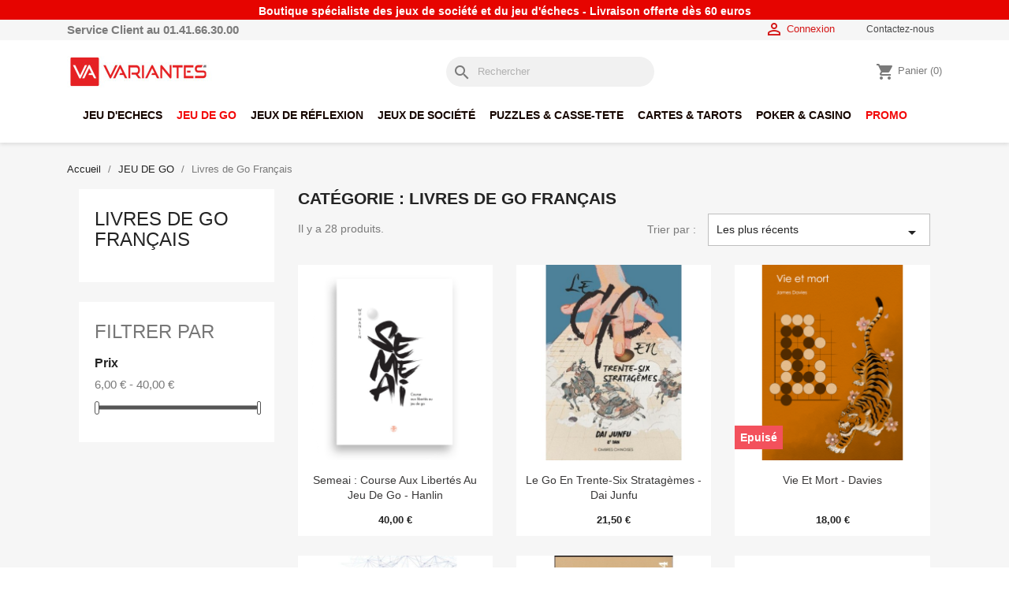

--- FILE ---
content_type: text/html; charset=utf-8
request_url: https://www.variantes.com/117-livres-jeu-go-francais
body_size: 18916
content:
<!doctype html>
<html lang="fr-FR">

  <head>
    
      
  <meta charset="utf-8">


  <meta http-equiv="x-ua-compatible" content="ie=edge">



  <title>Acheter vos Livres sur le jeu de go en français - Boutique Variantes.</title>
  
    
  
  <meta name="description" content="Livres sur le jeu de go en version française, le joseki, le fuseki, la stratégie, la tactique, les grands maîtres ou pour les débutants. Acheter un livre de la boutique Variantes Paris.  ">
  <meta name="keywords" content="">
        <link rel="canonical" href="https://www.variantes.com/117-livres-jeu-go-francais">
    
      
  
  
    <script type="application/ld+json">
  {
    "@context": "https://schema.org",
    "@type": "Organization",
    "name" : "Variantes",
    "url" : "https://www.variantes.com/",
          "logo": {
        "@type": "ImageObject",
        "url":"https://www.variantes.com/img/logo-1725525261.jpg"
      }
      }
</script>

<script type="application/ld+json">
  {
    "@context": "https://schema.org",
    "@type": "WebPage",
    "isPartOf": {
      "@type": "WebSite",
      "url":  "https://www.variantes.com/",
      "name": "Variantes"
    },
    "name": "Acheter vos Livres sur le jeu de go en français - Boutique Variantes.",
    "url":  "https://www.variantes.com/117-livres-jeu-go-francais"
  }
</script>


  <script type="application/ld+json">
    {
      "@context": "https://schema.org",
      "@type": "BreadcrumbList",
      "itemListElement": [
                  {
            "@type": "ListItem",
            "position": 1,
            "name": "Accueil",
            "item": "https://www.variantes.com/"
          },                  {
            "@type": "ListItem",
            "position": 2,
            "name": "JEU DE GO",
            "item": "https://www.variantes.com/12-boutique-jeu-de-go"
          },                  {
            "@type": "ListItem",
            "position": 3,
            "name": "Livres de Go Français",
            "item": "https://www.variantes.com/117-livres-jeu-go-francais"
          }              ]
    }
  </script>
  
  
  
  <script type="application/ld+json">
  {
    "@context": "https://schema.org",
    "@type": "ItemList",
    "itemListElement": [
          {
        "@type": "ListItem",
        "position": 1,
        "name": "Semeai : Course aux Libertés au Jeu de Go - Hanlin",
        "url": "https://www.variantes.com/livres-jeu-go-francais/58737-courses-aux-libertes-au-jeu-de-go-de-wu-hanlin-9782959236402.html"
      },          {
        "@type": "ListItem",
        "position": 2,
        "name": "Le go en trente-six stratagèmes - Dai Junfu",
        "url": "https://www.variantes.com/livres-jeu-go-francais/58687-le-go-en-trente-six-stratagemes-dai-junfu-9782959236419.html"
      },          {
        "@type": "ListItem",
        "position": 3,
        "name": "Vie et Mort - Davies",
        "url": "https://www.variantes.com/livres-jeu-go-francais/57745-vie-et-mort-9782956647126.html"
      },          {
        "@type": "ListItem",
        "position": 4,
        "name": "Mary - Le jeu de go, une voie royale vers l&#039;inconscient",
        "url": "https://www.variantes.com/livres-jeu-go-francais/56380-le-jeu-de-go-une-voie-royale-vers-l-inconscient-9782336445229.html"
      },          {
        "@type": "ListItem",
        "position": 5,
        "name": "Petit traité invitant à la découverte de l&#039;art subtil du GO",
        "url": "https://www.variantes.com/livres-jeu-go-francais/56312-petit-traite-invitant-a-la-decouverte-de-l-art-subtil-du-go-perec-9782267030198.html"
      },          {
        "@type": "ListItem",
        "position": 6,
        "name": "Neirynck - Go à toi de jouer !",
        "url": "https://www.variantes.com/livres-jeu-go-francais/55470-neirynck-go-a-toi-de-jouer--9782382390412.html"
      },          {
        "@type": "ListItem",
        "position": 7,
        "name": "Noguchi - L&#039;Usage de la Force au Jeu de Go",
        "url": "https://www.variantes.com/livres-jeu-go-francais/55031-noguchi-l-usage-de-la-force-au-jeu-de-go-9791093251028.html"
      },          {
        "@type": "ListItem",
        "position": 8,
        "name": "L&#039;esprit du Go, Junfu Dai et Marc Smia",
        "url": "https://www.variantes.com/livres-jeu-go-francais/53785-esprit-du-go-junfu-dai-marc-smia-9782844463562.html"
      },          {
        "@type": "ListItem",
        "position": 9,
        "name": "Ishida &amp; Davies - Attaque et défense",
        "url": "https://www.variantes.com/livres-jeu-go-francais/52960-ishida-davies-attaque-et-defense-9782956647119.html"
      },          {
        "@type": "ListItem",
        "position": 10,
        "name": "Kageyama - Leçons sur les fondamentaux du jeu de Go",
        "url": "https://www.variantes.com/livres-jeu-go-francais/52959-kageyama-lecons-sur-les-fondamentaux-du-jeu-de-go-9782746690271.html"
      },          {
        "@type": "ListItem",
        "position": 11,
        "name": "Chô Chikun - Itinéraire d&#039;un maître de go 6 (Le choc des titans)",
        "url": "https://www.variantes.com/livres-jeu-go-francais/47312-cho-chikun-itineraire-d-un-maitre-de-go-6-le-choc-des-titans-9782955115756.html"
      },          {
        "@type": "ListItem",
        "position": 12,
        "name": "Chikun - Itinéraire d&#039;un maître de Go vol.5 (Renaissance)",
        "url": "https://www.variantes.com/livres-jeu-go-francais/46764-chikun-itineraire-d-un-maitre-de-go-vol5-renaissance-9782955115749.html"
      },          {
        "@type": "ListItem",
        "position": 13,
        "name": "Hikaru no Go tome 1 - version de luxe",
        "url": "https://www.variantes.com/livres-jeu-go-francais/46259-hikaru-no-go-tome-1-version-de-luxe-9782759505654.html"
      },          {
        "@type": "ListItem",
        "position": 14,
        "name": "Hikaru no Go Tome 2 - Version de luxe",
        "url": "https://www.variantes.com/livres-jeu-go-francais/46234-hikaru-no-go-tome-2-version-de-luxe-9782759505661.html"
      },          {
        "@type": "ListItem",
        "position": 15,
        "name": "Chikun - Itinéraire d&#039;un maître de Go vol.4 (Coup du destin)",
        "url": "https://www.variantes.com/livres-jeu-go-francais/46039-chikun-itineraire-d-un-maitre-de-go-vol4-coup-du-destin-9782955115732.html"
      },          {
        "@type": "ListItem",
        "position": 16,
        "name": "Itinéraire d&#039;un maître de Go - Sacre d&#039;un champion",
        "url": "https://www.variantes.com/livres-jeu-go-francais/45538-itineraire-d-un-maitre-de-go-sacre-d-un-champion-9782955115725.html"
      },          {
        "@type": "ListItem",
        "position": 17,
        "name": "Chikun - Itinéraire d&#039;un maître de go - Meijin, un rêve d&#039;enfant",
        "url": "https://www.variantes.com/livres-jeu-go-francais/44873-chikun-itineraire-d-un-maitre-de-go-meijin-un-reve-d-enfant-9782955115718.html"
      },          {
        "@type": "ListItem",
        "position": 18,
        "name": "Chikun- Keiji- Itinéraire d&#039;un Maître de GO",
        "url": "https://www.variantes.com/livres-jeu-go-francais/44481-chikun-keiji-itineraire-d-un-maitre-de-go-9782955115701.html"
      },          {
        "@type": "ListItem",
        "position": 19,
        "name": "Junfu Dai et Noguchi Motoki - Yose Fins de partie au jeu de go",
        "url": "https://www.variantes.com/livres-jeu-go-francais/42499-junfu-dai-et-noguchi-motoki-yose-fins-de-partie-au-jeu-de-go-9791093251004.html"
      },          {
        "@type": "ListItem",
        "position": 20,
        "name": "YANG YILUN - Le jeu de Go Principes Fondamentaux",
        "url": "https://www.variantes.com/livres-jeu-go-francais/41947-YANG-YILUN-Le-jeu-de-Go-Principes-Fondamentaux-9782954588209.html"
      },          {
        "@type": "ListItem",
        "position": 21,
        "name": "SUN TZU - L&#039;Art de la Guerre",
        "url": "https://www.variantes.com/livres-jeu-go-francais/39146-SUN-TZU-L-Art-de-la-Guerre-9782081404328.html"
      },          {
        "@type": "ListItem",
        "position": 22,
        "name": "DAI JUNFU - Chûban, La Stratégie au Jeu de Go",
        "url": "https://www.variantes.com/livres-jeu-go-francais/38752-dai-junfu-chuban-la-strategie-au-jeu-de-go-9782952047272.html"
      },          {
        "@type": "ListItem",
        "position": 23,
        "name": "Tsumego, L&#039;art du combat au jeu de go - Noguchi",
        "url": "https://www.variantes.com/livres-jeu-go-francais/7565-nogushi-tsumego-l-art-du-combat-au-jeu-de-go-9782952047241.html"
      },          {
        "@type": "ListItem",
        "position": 24,
        "name": "LUSSON, PEREC, ROUBAUD - Petit traité invitant à la découverte de l&#039;art subtil du go",
        "url": "https://www.variantes.com/livres-jeu-go-francais/6296-LUSSON-PEREC-ROUBAUD-Petit-traite-invitant-a-la-decouverte-de-l-art-subtil-du-go-9782267016833.html"
      },          {
        "@type": "ListItem",
        "position": 25,
        "name": "KAWABATA - Le Maître ou le tournoi de Go",
        "url": "https://www.variantes.com/livres-jeu-go-francais/4942-kawabata-le-maitre-ou-le-tournoi-de-go-9782253046738.html"
      },          {
        "@type": "ListItem",
        "position": 26,
        "name": "SHAN SA - La joueuse de go",
        "url": "https://www.variantes.com/livres-jeu-go-francais/4939-shan-sa-la-joueuse-de-go-9782072722622.html"
      },          {
        "@type": "ListItem",
        "position": 27,
        "name": "NOGUCHI - Le langage des pierres",
        "url": "https://www.variantes.com/livres-jeu-go-francais/4611-noguchi-le-langage-des-pierres-9782952047210.html"
      },          {
        "@type": "ListItem",
        "position": 28,
        "name": "Weidong Xie - Le premier livre de go",
        "url": "https://www.variantes.com/livres-jeu-go-francais/4196-Weidong-Xie-Le-premier-livre-de-go-9782960024739.html"
      }        ]
  }
</script>

  
  
    
  

  
    <meta property="og:title" content="Acheter vos Livres sur le jeu de go en français - Boutique Variantes." />
    <meta property="og:description" content="Livres sur le jeu de go en version française, le joseki, le fuseki, la stratégie, la tactique, les grands maîtres ou pour les débutants. Acheter un livre de la boutique Variantes Paris.  " />
    <meta property="og:url" content="https://www.variantes.com/117-livres-jeu-go-francais" />
    <meta property="og:site_name" content="Variantes" />
    <meta property="og:type" content="website" />    



  <meta name="viewport" content="width=device-width, initial-scale=1">



  <link rel="icon" type="image/vnd.microsoft.icon" href="https://www.variantes.com/img/favicon.ico?1725525261">
  <link rel="shortcut icon" type="image/x-icon" href="https://www.variantes.com/img/favicon.ico?1725525261">



    <link rel="stylesheet" href="https://www.variantes.com/modules/wkproductslider/views/css/wk-product-view.css" type="text/css" media="all">
  <link rel="stylesheet" href="https://www.variantes.com/themes/classic/assets/css/theme.css" type="text/css" media="all">
  <link rel="stylesheet" href="https://www.variantes.com/modules/ps_socialfollow/views/css/ps_socialfollow.css" type="text/css" media="all">
  <link rel="stylesheet" href="https://www.variantes.com/modules/blockreassurance/views/dist/front.css" type="text/css" media="all">
  <link rel="stylesheet" href="https://www.variantes.com/modules/wkproductslider/views/css/bxslidercss/jquery.bxslider.css" type="text/css" media="all">
  <link rel="stylesheet" href="https://www.variantes.com/modules/ps_searchbar/ps_searchbar.css" type="text/css" media="all">
  <link rel="stylesheet" href="/modules/layerslider/views/css/layerslider/layerslider.css?v=6.6.10" type="text/css" media="all">
  <link rel="stylesheet" href="/modules/layerslider/views/lib/font-awesome/css/font-awesome.min.css?v=4.7.0" type="text/css" media="all">
  <link rel="stylesheet" href="https://www.variantes.com/modules/ps_facetedsearch/views/dist/front.css" type="text/css" media="all">
  <link rel="stylesheet" href="https://www.variantes.com/modules/productcomments/views/css/productcomments.css" type="text/css" media="all">
  <link rel="stylesheet" href="https://www.variantes.com/modules/pm_advancedtopmenu/views/css/pm_advancedtopmenu_base.css" type="text/css" media="all">
  <link rel="stylesheet" href="https://www.variantes.com/modules/pm_advancedtopmenu/views/css/pm_advancedtopmenu_product.css" type="text/css" media="all">
  <link rel="stylesheet" href="https://www.variantes.com/modules/pm_advancedtopmenu/views/css/pm_advancedtopmenu_global-1.css" type="text/css" media="all">
  <link rel="stylesheet" href="https://www.variantes.com/modules/pm_advancedtopmenu/views/css/pm_advancedtopmenu_advanced-1.css" type="text/css" media="all">
  <link rel="stylesheet" href="https://www.variantes.com/modules/pm_advancedtopmenu/views/css/pm_advancedtopmenu-1.css" type="text/css" media="all">
  <link rel="stylesheet" href="https://www.variantes.com/modules/konectorendpoint//views/css/front.css" type="text/css" media="all">
  <link rel="stylesheet" href="https://www.variantes.com/js/jquery/ui/themes/base/minified/jquery-ui.min.css" type="text/css" media="all">
  <link rel="stylesheet" href="https://www.variantes.com/js/jquery/ui/themes/base/minified/jquery.ui.theme.min.css" type="text/css" media="all">
  <link rel="stylesheet" href="https://www.variantes.com/themes/variantes/assets/css/custom.css" type="text/css" media="all">




  

  <script type="text/javascript">
        var LS_Meta = {"v":"6.6.10"};
        var adtm_activeLink = {"id":117,"type":"category"};
        var adtm_isToggleMode = false;
        var adtm_menuHamburgerSelector = "#menu-icon, .menu-icon";
        var adtm_stickyOnMobile = false;
        var controller = "category";
        var lbsca_display = 0;
        var lbsca_url = "\/modules\/lbs_captchadd\/libraries\/securimage\/securimage_show.php?";
        var mode = "";
        var prestashop = {"cart":{"products":[],"totals":{"total":{"type":"total","label":"Total","amount":0,"value":"0,00\u00a0\u20ac"},"total_including_tax":{"type":"total","label":"Total TTC","amount":0,"value":"0,00\u00a0\u20ac"},"total_excluding_tax":{"type":"total","label":"Total HT :","amount":0,"value":"0,00\u00a0\u20ac"}},"subtotals":{"products":{"type":"products","label":"Sous-total","amount":0,"value":"0,00\u00a0\u20ac"},"discounts":null,"shipping":{"type":"shipping","label":"Livraison","amount":0,"value":""},"tax":null},"products_count":0,"summary_string":"0 articles","vouchers":{"allowed":1,"added":[]},"discounts":[],"minimalPurchase":0,"minimalPurchaseRequired":""},"currency":{"id":1,"name":"Euro","iso_code":"EUR","iso_code_num":"978","sign":"\u20ac"},"customer":{"lastname":null,"firstname":null,"email":null,"birthday":null,"newsletter":null,"newsletter_date_add":null,"optin":null,"website":null,"company":null,"siret":null,"ape":null,"is_logged":false,"gender":{"type":null,"name":null},"addresses":[]},"language":{"name":"Fran\u00e7ais (French)","iso_code":"fr","locale":"fr-FR","language_code":"fr","is_rtl":"0","date_format_lite":"d\/m\/Y","date_format_full":"d\/m\/Y H:i:s","id":1},"page":{"title":"","canonical":"https:\/\/www.variantes.com\/117-livres-jeu-go-francais","meta":{"title":"Acheter vos Livres sur le jeu de go en fran\u00e7ais - Boutique Variantes.","description":"Livres sur le jeu de go en version fran\u00e7aise, le joseki, le fuseki, la strat\u00e9gie, la tactique, les grands ma\u00eetres ou pour les d\u00e9butants. Acheter un livre de la boutique Variantes Paris.  ","keywords":"","robots":"index"},"page_name":"category","body_classes":{"lang-fr":true,"lang-rtl":false,"country-FR":true,"currency-EUR":true,"layout-left-column":true,"page-category":true,"tax-display-enabled":true,"category-id-117":true,"category-Livres de Go Fran\u00e7ais":true,"category-id-parent-12":true,"category-depth-level-3":true},"admin_notifications":[]},"shop":{"name":"Variantes","logo":"https:\/\/www.variantes.com\/img\/logo-1725525261.jpg","stores_icon":"https:\/\/www.variantes.com\/img\/logo_stores.png","favicon":"https:\/\/www.variantes.com\/img\/favicon.ico"},"urls":{"base_url":"https:\/\/www.variantes.com\/","current_url":"https:\/\/www.variantes.com\/117-livres-jeu-go-francais","shop_domain_url":"https:\/\/www.variantes.com","img_ps_url":"https:\/\/www.variantes.com\/img\/","img_cat_url":"https:\/\/www.variantes.com\/img\/c\/","img_lang_url":"https:\/\/www.variantes.com\/img\/l\/","img_prod_url":"https:\/\/www.variantes.com\/img\/p\/","img_manu_url":"https:\/\/www.variantes.com\/img\/m\/","img_sup_url":"https:\/\/www.variantes.com\/img\/su\/","img_ship_url":"https:\/\/www.variantes.com\/img\/s\/","img_store_url":"https:\/\/www.variantes.com\/img\/st\/","img_col_url":"https:\/\/www.variantes.com\/img\/co\/","img_url":"https:\/\/www.variantes.com\/themes\/variantes\/assets\/img\/","css_url":"https:\/\/www.variantes.com\/themes\/variantes\/assets\/css\/","js_url":"https:\/\/www.variantes.com\/themes\/variantes\/assets\/js\/","pic_url":"https:\/\/www.variantes.com\/upload\/","pages":{"address":"https:\/\/www.variantes.com\/adresse","addresses":"https:\/\/www.variantes.com\/adresses","authentication":"https:\/\/www.variantes.com\/connexion","cart":"https:\/\/www.variantes.com\/panier","category":"https:\/\/www.variantes.com\/index.php?controller=category","cms":"https:\/\/www.variantes.com\/index.php?controller=cms","contact":"https:\/\/www.variantes.com\/nous-contacter","discount":"https:\/\/www.variantes.com\/reduction","guest_tracking":"https:\/\/www.variantes.com\/suivi-commande-invite","history":"https:\/\/www.variantes.com\/historique-commandes","identity":"https:\/\/www.variantes.com\/identite","index":"https:\/\/www.variantes.com\/","my_account":"https:\/\/www.variantes.com\/mon-compte","order_confirmation":"https:\/\/www.variantes.com\/confirmation-commande","order_detail":"https:\/\/www.variantes.com\/index.php?controller=order-detail","order_follow":"https:\/\/www.variantes.com\/suivi-commande","order":"https:\/\/www.variantes.com\/commande","order_return":"https:\/\/www.variantes.com\/index.php?controller=order-return","order_slip":"https:\/\/www.variantes.com\/avoirs","pagenotfound":"https:\/\/www.variantes.com\/page-introuvable","password":"https:\/\/www.variantes.com\/recuperation-mot-de-passe","pdf_invoice":"https:\/\/www.variantes.com\/index.php?controller=pdf-invoice","pdf_order_return":"https:\/\/www.variantes.com\/index.php?controller=pdf-order-return","pdf_order_slip":"https:\/\/www.variantes.com\/index.php?controller=pdf-order-slip","prices_drop":"https:\/\/www.variantes.com\/promotions","product":"https:\/\/www.variantes.com\/index.php?controller=product","search":"https:\/\/www.variantes.com\/recherche","sitemap":"https:\/\/www.variantes.com\/plan-site","stores":"https:\/\/www.variantes.com\/magasins","supplier":"https:\/\/www.variantes.com\/fournisseur","register":"https:\/\/www.variantes.com\/connexion?create_account=1","order_login":"https:\/\/www.variantes.com\/commande?login=1"},"alternative_langs":[],"theme_assets":"\/themes\/variantes\/assets\/","actions":{"logout":"https:\/\/www.variantes.com\/?mylogout="},"no_picture_image":{"bySize":{"cart_default":{"url":"https:\/\/www.variantes.com\/img\/p\/fr-default-cart_default.jpg","width":125,"height":125},"small_default":{"url":"https:\/\/www.variantes.com\/img\/p\/fr-default-small_default.jpg","width":200,"height":200},"medium_default":{"url":"https:\/\/www.variantes.com\/img\/p\/fr-default-medium_default.jpg","width":452,"height":452},"home_default":{"url":"https:\/\/www.variantes.com\/img\/p\/fr-default-home_default.jpg","width":500,"height":500},"large_default":{"url":"https:\/\/www.variantes.com\/img\/p\/fr-default-large_default.jpg","width":800,"height":800}},"small":{"url":"https:\/\/www.variantes.com\/img\/p\/fr-default-cart_default.jpg","width":125,"height":125},"medium":{"url":"https:\/\/www.variantes.com\/img\/p\/fr-default-medium_default.jpg","width":452,"height":452},"large":{"url":"https:\/\/www.variantes.com\/img\/p\/fr-default-large_default.jpg","width":800,"height":800},"legend":""}},"configuration":{"display_taxes_label":true,"display_prices_tax_incl":true,"is_catalog":false,"show_prices":true,"opt_in":{"partner":false},"quantity_discount":{"type":"discount","label":"Remise sur prix unitaire"},"voucher_enabled":1,"return_enabled":0},"field_required":[],"breadcrumb":{"links":[{"title":"Accueil","url":"https:\/\/www.variantes.com\/"},{"title":"JEU DE GO","url":"https:\/\/www.variantes.com\/12-boutique-jeu-de-go"},{"title":"Livres de Go Fran\u00e7ais","url":"https:\/\/www.variantes.com\/117-livres-jeu-go-francais"}],"count":3},"link":{"protocol_link":"https:\/\/","protocol_content":"https:\/\/"},"time":1768669804,"static_token":"bb252f07618c2846bfa3e0da9053a056","token":"70960eeea19af22531ed376939b24df4","debug":false};
        var prestashopFacebookAjaxController = "https:\/\/www.variantes.com\/module\/ps_facebook\/Ajax";
        var psr_icon_color = "#F19D76";
      </script>



    <!-- Google tag (gtag.js) --> <script async src="https://www.googletagmanager.com/gtag/js?id=G-PYX5KM7MSB"></script> <script> window.dataLayer = window.dataLayer || []; function gtag(){dataLayer.push(arguments);} gtag('js', new Date()); gtag('config', 'G-PYX5KM7MSB'); </script>



  <!-- START OF DOOFINDER SCRIPT -->
  <script>
    const dfLayerOptions = {
      installationId: "118c648b-ab2c-4899-9980-978020494a1a",
      zone: "eu1",
      language: "fr",
      currency: "EUR"
    };
    (function (l, a, y, e, r, s) {
      r = l.createElement(a); r.onload = e; r.async = 1; r.src = y;
      s = l.getElementsByTagName(a)[0]; s.parentNode.insertBefore(r, s);
    })(document, 'script', 'https://cdn.doofinder.com/livelayer/1/js/loader.min.js', function () {
      doofinderLoader.load(dfLayerOptions);
    });

    document.addEventListener('doofinder.cart.add', function(event) {

      const checkIfCartItemHasVariation = (cartObject) => {
        return (cartObject.item_id === cartObject.grouping_id) ? false : true;
      }

      /**
      * Returns only ID from string
      */
      const sanitizeVariationID = (variationID) => {
        return variationID.replace(/\D/g, "")
      }

      doofinderManageCart({
        cartURL          : "https://www.variantes.com/panier",  //required for prestashop 1.7, in previous versions it will be empty.
        cartToken        : "bb252f07618c2846bfa3e0da9053a056",
        productID        : checkIfCartItemHasVariation(event.detail) ? event.detail.grouping_id : event.detail.item_id,
        customizationID  : checkIfCartItemHasVariation(event.detail) ? sanitizeVariationID(event.detail.item_id) : 0,   // If there are no combinations, the value will be 0
        cuantity         : event.detail.amount,
      });
    });
  </script>
<!-- END OF DOOFINDER SCRIPT -->
<meta name="generator" content="Powered by Creative Slider 6.6.10 - Multi-Purpose, Responsive, Parallax, Mobile-Friendly Slider Module for PrestaShop." />



    
  </head>

  <body id="category" class="lang-fr country-fr currency-eur layout-left-column page-category tax-display-enabled category-id-117 category-livres-de-go-francais category-id-parent-12 category-depth-level-3">

    
      
    

    <main>
      
              

      <header id="header">
        
          
  <div class="header-banner">
    
      <span>Boutique spécialiste des jeux de société et du jeu d'échecs  -  Livraison offerte dès 60 euros </span>
  </div>



  <nav class="header-nav">
    <div class="container">
      <div class="row">
        <div class="hidden-sm-down">
          <div class="col-md-5 col-xs-12 header-nav-left">
            
            <span>Service Client au 01.41.66.30.00</span>
          </div>
          <div class="col-md-7 right-nav header-nav-right">
              <div id="_desktop_user_info">
  <div class="user-info">
          <a
        href="https://www.variantes.com/mon-compte"
        title="Identifiez-vous"
        rel="nofollow"
      >
        <i class="material-icons">&#xE7FF;</i>
        <span class="hidden-sm-down">Connexion</span>
      </a>
      </div>
</div>
<div id="_desktop_contact_link">
  <div id="contact-link">
          <a href="https://www.variantes.com/nous-contacter">Contactez-nous</a>
      </div>
</div>

          </div>
        </div>
        <div class="hidden-md-up text-sm-center mobile">
          <div class="float-xs-left" id="menu-icon">
            <i class="material-icons d-inline">&#xE5D2;</i>
          </div>
          <div class="float-xs-right" id="_mobile_cart"></div>
          <div class="float-xs-right" id="_mobile_user_info"></div>
          <div class="top-logo" id="_mobile_logo"></div>
          <div class="clearfix"></div>
        </div>
      </div>
    </div>
  </nav>



  <div class="header-top">
    <div class="container">
       <div class="row header_top_content">
        <div class="header_logo" id="_desktop_logo">
                                    
  <a href="https://www.variantes.com/">
    <img
      class="logo img-fluid"
      src="https://www.variantes.com/img/logo-1725525261.jpg"
      alt="Variantes"
      width="400"
      height="80">
  </a>

                              </div>
        <div id="search_widget" class="search-widgets" data-search-controller-url="//www.variantes.com/recherche">
  <form method="get" action="//www.variantes.com/recherche">
    <input type="hidden" name="controller" value="search">
    <i class="material-icons search" aria-hidden="true">search</i>
    <input type="text" name="s" value="" placeholder="Rechercher" aria-label="Rechercher">
    <i class="material-icons clear" aria-hidden="true">clear</i>
  </form>
</div>
<div id="_desktop_cart">
  <div class="blockcart cart-preview inactive" data-refresh-url="//www.variantes.com/module/ps_shoppingcart/ajax">
    <div class="header">
              <i class="material-icons shopping-cart" aria-hidden="true">shopping_cart</i>
        <span class="hidden-sm-down">Panier</span>
        <span class="cart-products-count">(0)</span>
          </div>
  </div>
</div>

      </div>
      <div id="mobile_top_menu_wrapper" class="row hidden-md-up" style="display:none;">
        <div class="js-top-menu mobile" id="_mobile_top_menu"></div>
        <div class="js-top-menu-bottom">
          <div id="_mobile_currency_selector"></div>
          <div id="_mobile_language_selector"></div>
          <div id="_mobile_contact_link"></div>
        </div>
      </div>
      <!-- MODULE PM_AdvancedTopMenu || Presta-Module.com -->
<div id="_desktop_top_menu" class="adtm_menu_container container">
	<div id="adtm_menu" data-open-method="1" class="" data-active-id="23" data-active-type="category">
		<div id="adtm_menu_inner" class="clearfix advtm_open_on_hover">
			<ul id="menu">
								<li class="li-niveau1 advtm_menu_toggle">
					<a class="a-niveau1 adtm_toggle_menu_button"><span class="advtm_menu_span adtm_toggle_menu_button_text">Menu</span></a>
				</li>
																		
																																																								<li class="li-niveau1 advtm_menu_1 sub">
						<a href="https://www.variantes.com/11-boutique-jeu-echecs" title="JEU D'ECHECS"  class=" a-niveau1"  data-type="category" data-id="11"><span class="advtm_menu_span advtm_menu_span_1">JEU D'ECHECS</span></a>											<div class="adtm_sub">
													<table class="columnWrapTable">
							<tr>
																							
																<td class="adtm_column_wrap_td advtm_column_wrap_td_1">
									<div class="adtm_column_wrap advtm_column_wrap_1">
																			<div class="adtm_column_wrap_sizer">&nbsp;</div>
																																																												<div class="adtm_column adtm_column_1">
																																		<span class="column_wrap_title">
												<span data-href="aHR0cHM6Ly93d3cudmFyaWFudGVzLmNvbS85NS1waWVjZXMtamV1LWVjaGVjcw==" title="Pi&egrave;ces d'&eacute;checs"  class=""  data-type="category" data-id="95">Pi&egrave;ces d'&eacute;checs</span>											</span>
																																																									</div>
																																																																																	<div class="adtm_column adtm_column_2">
																																		<span class="column_wrap_title">
												<span data-href="aHR0cHM6Ly93d3cudmFyaWFudGVzLmNvbS85Ni1lY2hpcXVpZXItcGxhdGVhdS1qZXUtZWNoZWNz" title="&Eacute;chiquiers"  class=""  data-type="category" data-id="96">&Eacute;chiquiers</span>											</span>
																																																									</div>
																																																																																	<div class="adtm_column adtm_column_3">
																																		<span class="column_wrap_title">
												<span data-href="aHR0cHM6Ly93d3cudmFyaWFudGVzLmNvbS85Ny1qZXUtZWNoZWNzLWVuc2VtYmxlcw==" title="Ensembles d'&eacute;checs"  class=""  data-type="category" data-id="97">Ensembles d'&eacute;checs</span>											</span>
																																																									</div>
																																																																																	<div class="adtm_column adtm_column_4">
																																		<span class="column_wrap_title">
												<span data-href="aHR0cHM6Ly93d3cudmFyaWFudGVzLmNvbS8xMzMtamV1LWVjaGVjcy12b3lhZ2UtcGxpYWJsZS1tYWduZXRpcXVl" title="Jeux d'&eacute;checs de voyage"  class=""  data-type="category" data-id="133">Jeux d'&eacute;checs de voyage</span>											</span>
																																																									</div>
																																																																																	<div class="adtm_column adtm_column_5">
																																		<span class="column_wrap_title">
												<span data-href="aHR0cHM6Ly93d3cudmFyaWFudGVzLmNvbS85OC1wZW5kdWxlcy1ob3Jsb2dlLWpldS1lY2hlY3M=" title="Pendules d'&eacute;checs"  class=""  data-type="category" data-id="98">Pendules d'&eacute;checs</span>											</span>
																																																									</div>
																																																</div>
								</td>
																															
																<td class="adtm_column_wrap_td advtm_column_wrap_td_2">
									<div class="adtm_column_wrap advtm_column_wrap_2">
																			<div class="adtm_column_wrap_sizer">&nbsp;</div>
																																																												<div class="adtm_column adtm_column_6">
																																		<span class="column_wrap_title">
												<span data-href="aHR0cHM6Ly93d3cudmFyaWFudGVzLmNvbS83Mi1saXZyZXMtamV1LWVjaGVjcw==" title="Livres d'&eacute;checs"  class=""  data-type="category" data-id="72">Livres d'&eacute;checs</span>											</span>
																																															<ul class="adtm_elements adtm_elements_6">
																																																																			<li class=" advtm_hide_mobile">
													<span data-href="aHR0cHM6Ly93d3cudmFyaWFudGVzLmNvbS83Ny1saXZyZXMtamV1LWVjaGVjcy1hbmdsYWlz" title="Langues &eacute;trang&egrave;res"  class=""  data-type="category" data-id="77">Langues &eacute;trang&egrave;res</span>												</li>
																																																																																	<li class=" advtm_hide_mobile">
													<span data-href="aHR0cHM6Ly93d3cudmFyaWFudGVzLmNvbS84NC1saXZyZXMtamV1LWVjaGVjcy1mcmFuY2Fpcw==" title="Fran&ccedil;ais"  class=""  data-type="category" data-id="84">Fran&ccedil;ais</span>												</li>
																																						</ul>
																																	</div>
																																																</div>
								</td>
																															
																<td class="adtm_column_wrap_td advtm_column_wrap_td_3">
									<div class="adtm_column_wrap advtm_column_wrap_3">
																			<div class="adtm_column_wrap_sizer">&nbsp;</div>
																																																												<div class="adtm_column adtm_column_8">
																																		<span class="column_wrap_title">
												<span data-href="aHR0cHM6Ly93d3cudmFyaWFudGVzLmNvbS83My1qZXUtZWNoZWNzLWxvZ2ljaWVscw==" title="Logiciels d'&eacute;checs"  class=""  data-type="category" data-id="73">Logiciels d'&eacute;checs</span>											</span>
																																															<ul class="adtm_elements adtm_elements_8">
																																																																			<li class=" advtm_hide_mobile">
													<span data-href="aHR0cHM6Ly93d3cudmFyaWFudGVzLmNvbS84NS1qZXUtZWNoZWNzLWxvZ2ljaWVscy1wcm9ncmFtbWVz" title="Programmes de jeu"  class=""  data-type="category" data-id="85">Programmes de jeu</span>												</li>
																																																																																	<li class=" advtm_hide_mobile">
													<span data-href="aHR0cHM6Ly93d3cudmFyaWFudGVzLmNvbS84Ni1qZXUtZWNoZWNzLWxvZ2ljaWVscy1iYXNlLWRlLWRvbm5lZXM=" title="Bases de donn&eacute;es"  class=""  data-type="category" data-id="86">Bases de donn&eacute;es</span>												</li>
																																																																																	<li class=" advtm_hide_mobile">
													<span data-href="aHR0cHM6Ly93d3cudmFyaWFudGVzLmNvbS8xMzQtb3V2ZXJ0dXJlcy1lY2hlY3M=" title="Ouvertures"  class=""  data-type="category" data-id="134">Ouvertures</span>												</li>
																																																																																	<li class=" advtm_hide_mobile">
													<span data-href="aHR0cHM6Ly93d3cudmFyaWFudGVzLmNvbS8xMzUtbG9naWNpZWxzLWpldS1lY2hlY3MtZ2VuZXJhbGl0ZXM=" title="G&eacute;n&eacute;ralit&eacute;s"  class=""  data-type="category" data-id="135">G&eacute;n&eacute;ralit&eacute;s</span>												</li>
																																																																																	<li class=" advtm_hide_mobile">
													<span data-href="aHR0cHM6Ly93d3cudmFyaWFudGVzLmNvbS8xMzYtbG9naWNpZWwtamV1LWVjaGVjcy1maW5hbGVz" title="Finales"  class=""  data-type="category" data-id="136">Finales</span>												</li>
																																																																																	<li class=" advtm_hide_mobile">
													<span data-href="aHR0cHM6Ly93d3cudmFyaWFudGVzLmNvbS8xMzctbG9naWNpZWxzLWpldS1lY2hlY3MtZ3JhbmRzLW1haXRyZXM=" title="Grands Ma&icirc;tres"  class=""  data-type="category" data-id="137">Grands Ma&icirc;tres</span>												</li>
																																						</ul>
																																	</div>
																																																</div>
								</td>
																															
																<td class="adtm_column_wrap_td advtm_column_wrap_td_4">
									<div class="adtm_column_wrap advtm_column_wrap_4">
																			<div class="adtm_column_wrap_sizer">&nbsp;</div>
																																																												<div class="adtm_column adtm_column_7">
																																		<span class="column_wrap_title">
												<span data-href="aHR0cHM6Ly93d3cudmFyaWFudGVzLmNvbS83NC1qZXUtZWNoZWNzLWVsZWN0cm9uaXF1ZQ==" title="Echecs &eacute;lectroniques"  class=""  data-type="category" data-id="74">Echecs &eacute;lectroniques</span>											</span>
																																																									</div>
																																																																																	<div class="adtm_column adtm_column_9">
																																		<span class="column_wrap_title">
												<span data-href="aHR0cHM6Ly93d3cudmFyaWFudGVzLmNvbS8xODktYWNjZXNzb2lyZXM=" title="Accessoires d'&eacute;checs"  class=""  data-type="category" data-id="189">Accessoires d'&eacute;checs</span>											</span>
																																																									</div>
																																																																																	<div class="adtm_column adtm_column_10">
																																		<span class="column_wrap_title">
												<span data-href="aHR0cHM6Ly93d3cudmFyaWFudGVzLmNvbS8xNzctYWZmaWNoZXMtZC1lY2hlY3M=" title="Affiches d'&eacute;checs"  class=""  data-type="category" data-id="177">Affiches d'&eacute;checs</span>											</span>
																																																									</div>
																																																</div>
								</td>
																															
																<td class="adtm_column_wrap_td advtm_column_wrap_td_5">
									<div class="adtm_column_wrap advtm_column_wrap_5">
																			<div class="adtm_column_wrap_sizer">&nbsp;</div>
																																																												<div class="adtm_column adtm_column_11">
																																		<span class="column_wrap_title">
												<span data-href="aHR0cHM6Ly93d3cudmFyaWFudGVzLmNvbS83Ni1tYXRlcmllbC1jbHVicy1kLWVjaGVjcw==" title="Mat&eacute;riel Clubs d'Echecs"  class=""  data-type="category" data-id="76">Mat&eacute;riel Clubs d'Echecs</span>											</span>
																																															<ul class="adtm_elements adtm_elements_11">
																																																																			<li class=" advtm_hide_mobile">
													<span data-href="aHR0cHM6Ly93d3cudmFyaWFudGVzLmNvbS85OS1waWVjZXMtamV1LWVjaGVjcy1jbHVi" title="Pi&egrave;ces d'&eacute;checs"  class=""  data-type="category" data-id="99">Pi&egrave;ces d'&eacute;checs</span>												</li>
																																																																																	<li class=" advtm_hide_mobile">
													<span data-href="aHR0cHM6Ly93d3cudmFyaWFudGVzLmNvbS8xMDAtamV1LWVjaGVjcy1jbHViLWVuc2VtYmxlLWVjaGVjcw==" title="Ensembles d'&eacute;checs"  class=""  data-type="category" data-id="100">Ensembles d'&eacute;checs</span>												</li>
																																																																																	<li class=" advtm_hide_mobile">
													<span data-href="aHR0cHM6Ly93d3cudmFyaWFudGVzLmNvbS8xMDEtamV1LWVjaGVjcy1wZW5kdWxlcy1jbHVi" title="Pendules d'&eacute;checs"  class=""  data-type="category" data-id="101">Pendules d'&eacute;checs</span>												</li>
																																																																																	<li class=" advtm_hide_mobile">
													<span data-href="aHR0cHM6Ly93d3cudmFyaWFudGVzLmNvbS8xMDItamV1LWVjaGVjcy1jbHViLWRpdmVycw==" title="Divers"  class=""  data-type="category" data-id="102">Divers</span>												</li>
																																																																																	<li class=" advtm_hide_mobile">
													<span data-href="aHR0cHM6Ly93d3cudmFyaWFudGVzLmNvbS8xNDMtamV1LWVjaGVjcy1jbHViLWVjaGlxdWllci1wbGF0ZWF1" title="&Eacute;chiquiers"  class=""  data-type="category" data-id="143">&Eacute;chiquiers</span>												</li>
																																						</ul>
																																	</div>
																																																</div>
								</td>
																						</tr>
						</table>
												</div>
										</li>
																			
																																																								<li class="li-niveau1 advtm_menu_2 sub">
						<a href="https://www.variantes.com/12-boutique-jeu-de-go" title="JEU DE GO"  class=" a-niveau1"  data-type="category" data-id="12"><span class="advtm_menu_span advtm_menu_span_2">JEU DE GO</span></a>											<div class="adtm_sub">
													<table class="columnWrapTable">
							<tr>
																							
																<td class="adtm_column_wrap_td advtm_column_wrap_td_6">
									<div class="adtm_column_wrap advtm_column_wrap_6">
																			<div class="adtm_column_wrap_sizer">&nbsp;</div>
																																																												<div class="adtm_column adtm_column_12">
																																		<span class="column_wrap_title">
												<span data-href="aHR0cHM6Ly93d3cudmFyaWFudGVzLmNvbS8xMDUtZW5zZW1ibGUtamV1LWRlLWdvLWJvdXRpcXVl" title="Ensembles de Go"  class=""  data-type="category" data-id="105">Ensembles de Go</span>											</span>
																																																									</div>
																																																																																	<div class="adtm_column adtm_column_13">
																																		<span class="column_wrap_title">
												<span data-href="aHR0cHM6Ly93d3cudmFyaWFudGVzLmNvbS8xMDMtcGllcnJlcy1qZXUtZ28tYm91dGlxdWU=" title="Pierres de Go"  class=""  data-type="category" data-id="103">Pierres de Go</span>											</span>
																																																									</div>
																																																																																	<div class="adtm_column adtm_column_14">
																																		<span class="column_wrap_title">
												<span data-href="aHR0cHM6Ly93d3cudmFyaWFudGVzLmNvbS8xMDQtZ29iYW4tcGxhdGVhdS1qZXUtZ28=" title="Goban"  class=""  data-type="category" data-id="104">Goban</span>											</span>
																																																									</div>
																																																																																	<div class="adtm_column adtm_column_15">
																																		<span class="column_wrap_title">
												<span data-href="aHR0cHM6Ly93d3cudmFyaWFudGVzLmNvbS8xNjEtYm9scy1qZXUtZ28=" title="Bols de Go"  class=""  data-type="category" data-id="161">Bols de Go</span>											</span>
																																																									</div>
																																																</div>
								</td>
																															
																<td class="adtm_column_wrap_td advtm_column_wrap_td_7">
									<div class="adtm_column_wrap advtm_column_wrap_7">
																			<div class="adtm_column_wrap_sizer">&nbsp;</div>
																																																												<div class="adtm_column adtm_column_16">
																																		<span class="column_wrap_title">
												<span data-href="aHR0cHM6Ly93d3cudmFyaWFudGVzLmNvbS8xMTctbGl2cmVzLWpldS1nby1mcmFuY2Fpcw==" title="Livres de Go Fran&ccedil;ais"  class=""  data-type="category" data-id="117">Livres de Go Fran&ccedil;ais</span>											</span>
																																																									</div>
																																																																																	<div class="adtm_column adtm_column_17">
																																		<span class="column_wrap_title">
												<span data-href="aHR0cHM6Ly93d3cudmFyaWFudGVzLmNvbS8xMTgtbGl2cmVzLWpldS1nby1hbmdsYWlz" title="Livres de Go Etrangers"  class=""  data-type="category" data-id="118">Livres de Go Etrangers</span>											</span>
																																																									</div>
																																																</div>
								</td>
																															
																<td class="adtm_column_wrap_td advtm_column_wrap_td_8">
									<div class="adtm_column_wrap advtm_column_wrap_8">
																			<div class="adtm_column_wrap_sizer">&nbsp;</div>
																																																												<div class="adtm_column adtm_column_18">
																																		<span class="column_wrap_title">
												<span data-href="aHR0cHM6Ly93d3cudmFyaWFudGVzLmNvbS8zMi1sb2dpY2llbHMtamV1LWdv" title="Logiciels de Go"  class=""  data-type="category" data-id="32">Logiciels de Go</span>											</span>
																																																									</div>
																																																</div>
								</td>
																															
																<td class="adtm_column_wrap_td advtm_column_wrap_td_9">
									<div class="adtm_column_wrap advtm_column_wrap_9">
																			<div class="adtm_column_wrap_sizer">&nbsp;</div>
																																																												<div class="adtm_column adtm_column_19">
																																		<span class="column_wrap_title">
												<span data-href="aHR0cHM6Ly93d3cudmFyaWFudGVzLmNvbS8zNC1qZXUtZ28tY2x1YnM=" title="Clubs"  class=""  data-type="category" data-id="34">Clubs</span>											</span>
																																																									</div>
																																																</div>
								</td>
																						</tr>
						</table>
												</div>
										</li>
																			
																																																								<li class="li-niveau1 advtm_menu_3 sub">
						<a href="https://www.variantes.com/13-boutique-jeux-societe-reflexion-plateau-strategie" title="JEUX DE R&Eacute;FLEXION"  class=" a-niveau1"  data-type="category" data-id="13"><span class="advtm_menu_span advtm_menu_span_3">JEUX DE R&Eacute;FLEXION</span></a>											<div class="adtm_sub">
													<table class="columnWrapTable">
							<tr>
																							
																<td class="adtm_column_wrap_td advtm_column_wrap_td_10">
									<div class="adtm_column_wrap advtm_column_wrap_10">
																			<div class="adtm_column_wrap_sizer">&nbsp;</div>
																																																												<div class="adtm_column adtm_column_21">
																																		<span class="column_wrap_title">
												<span data-href="aHR0cHM6Ly93d3cudmFyaWFudGVzLmNvbS8yMi1zaG9naS1lY2hlY3MtamFwb25haXMtYm91dGlxdWU=" title="Shogi (&Eacute;checs japonais)"  class=""  data-type="category" data-id="22">Shogi (&Eacute;checs japonais)</span>											</span>
																																																									</div>
																																																																																	<div class="adtm_column adtm_column_20">
																																		<span class="column_wrap_title">
												<span data-href="aHR0cHM6Ly93d3cudmFyaWFudGVzLmNvbS8yMS14aWFuZ3FpLXhpYW5nLXFpLWVjaGVjcy1jaGlub2lzLWJvdXRpcXVl" title="Xiang Qi (&Eacute;checs chinois)"  class=""  data-type="category" data-id="21">Xiang Qi (&Eacute;checs chinois)</span>											</span>
																																																									</div>
																																																																																	<div class="adtm_column adtm_column_22">
																																		<span class="column_wrap_title">
												<span data-href="aHR0cHM6Ly93d3cudmFyaWFudGVzLmNvbS8zNy1qZXUtbWFoLWpvbmctbWFoam9uZy1ib3V0aXF1ZQ==" title="Mah-Jong"  class=""  data-type="category" data-id="37">Mah-Jong</span>											</span>
																																																									</div>
																																																</div>
								</td>
																															
																<td class="adtm_column_wrap_td advtm_column_wrap_td_11">
									<div class="adtm_column_wrap advtm_column_wrap_11">
																			<div class="adtm_column_wrap_sizer">&nbsp;</div>
																																																												<div class="adtm_column adtm_column_23">
																																		<span class="column_wrap_title">
												<span data-href="aHR0cHM6Ly93d3cudmFyaWFudGVzLmNvbS8zNi1qZXUtYmFja2dhbW1vbi1ib3V0aXF1ZQ==" title="Backgammon"  class=""  data-type="category" data-id="36">Backgammon</span>											</span>
																																																									</div>
																																																																																	<div class="adtm_column adtm_column_24">
																																		<span class="column_wrap_title">
												<span data-href="aHR0cHM6Ly93d3cudmFyaWFudGVzLmNvbS8zOS1qZXUtc3RyYXRlZ2llLXRhY3RpcXVlLW1vZGVybmUtYm91dGlxdWU=" title="Jeux tactiques modernes"  class=""  data-type="category" data-id="39">Jeux tactiques modernes</span>											</span>
																																																									</div>
																																																																																	<div class="adtm_column adtm_column_26">
																																		<span class="column_wrap_title">
												<span data-href="aHR0cHM6Ly93d3cudmFyaWFudGVzLmNvbS83MC1saXZyZXMtamV1eC10cmFkaXRpb25uZWxzLWJvdXRpcXVl" title="Livres"  class=""  data-type="category" data-id="70">Livres</span>											</span>
																																																									</div>
																																																</div>
								</td>
																															
																<td class="adtm_column_wrap_td advtm_column_wrap_td_12">
									<div class="adtm_column_wrap advtm_column_wrap_12">
																			<div class="adtm_column_wrap_sizer">&nbsp;</div>
																																																												<div class="adtm_column adtm_column_25">
																																		<span class="column_wrap_title">
												<span data-href="aHR0cHM6Ly93d3cudmFyaWFudGVzLmNvbS8zOC1qZXV4LWZhbWlsbGUtdHJhZGl0aW9ubmVscy1zdHJhdGVnaWUtdGFjdGlxdWUtYm91dGlxdWU=" title="Autres jeux traditionnels"  class=""  data-type="category" data-id="38">Autres jeux traditionnels</span>											</span>
																																															<ul class="adtm_elements adtm_elements_25">
																																																																			<li class=" advtm_hide_mobile">
													<span data-href="aHR0cHM6Ly93d3cudmFyaWFudGVzLmNvbS8xNTYtZGFtZXMtY2hpbm9pc2VzLWJvdXRpcXVl" title="Jeux de dames chinoises"  class=""  data-type="category" data-id="156">Jeux de dames chinoises</span>												</li>
																																																																																	<li class=" advtm_hide_mobile">
													<span data-href="aHR0cHM6Ly93d3cudmFyaWFudGVzLmNvbS8xNTctamV1LWRhbWVzLWZyYW5jYWlzZS1ib3V0aXF1ZQ==" title="Jeux de dames fran&ccedil;aises"  class=""  data-type="category" data-id="157">Jeux de dames fran&ccedil;aises</span>												</li>
																																																																																	<li class=" advtm_hide_mobile">
													<span data-href="aHR0cHM6Ly93d3cudmFyaWFudGVzLmNvbS8xNTgtamV1LWRvbWlub3MtYm91dGlxdWU=" title="Dominos"  class=""  data-type="category" data-id="158">Dominos</span>												</li>
																																																																																	<li class=" advtm_hide_mobile">
													<span data-href="aHR0cHM6Ly93d3cudmFyaWFudGVzLmNvbS8xNTktamV1LWF3YWxlLWJvdXRpcXVl" title="Aw&eacute;l&eacute;s"  class=""  data-type="category" data-id="159">Aw&eacute;l&eacute;s</span>												</li>
																																																																																	<li class=" advtm_hide_mobile">
													<span data-href="aHR0cHM6Ly93d3cudmFyaWFudGVzLmNvbS8xNjAtamV1eC1zb2NpZXRlLXRyYWRpdGlvbm5lbHMtZGl2ZXJzLWJvdXRpcXVl" title="Divers"  class=""  data-type="category" data-id="160">Divers</span>												</li>
																																						</ul>
																																	</div>
																																																</div>
								</td>
																						</tr>
						</table>
												</div>
										</li>
																			
																																																								<li class="li-niveau1 advtm_menu_4 sub">
						<a href="https://www.variantes.com/14-boutique-jeux-societe" title="JEUX DE SOCI&Eacute;T&Eacute;"  class=" a-niveau1"  data-type="category" data-id="14"><span class="advtm_menu_span advtm_menu_span_4">JEUX DE SOCI&Eacute;T&Eacute;</span></a>											<div class="adtm_sub">
													<table class="columnWrapTable">
							<tr>
																							
																<td class="adtm_column_wrap_td advtm_column_wrap_td_13">
									<div class="adtm_column_wrap advtm_column_wrap_13">
																			<div class="adtm_column_wrap_sizer">&nbsp;</div>
																																																												<div class="adtm_column adtm_column_27">
																																		<span class="column_wrap_title">
												<span data-href="aHR0cHM6Ly93d3cudmFyaWFudGVzLmNvbS82NS1qZXV4LWRlLXNvY2lldGUtY29tbWVyY2UtbmVnby1ibHVmZi1ib3V0aXF1ZQ==" title="Commerce, n&eacute;go et bluff"  class=""  data-type="category" data-id="65">Commerce, n&eacute;go et bluff</span>											</span>
																																																									</div>
																																																																																	<div class="adtm_column adtm_column_28">
																																		<span class="column_wrap_title">
												<span data-href="aHR0cHM6Ly93d3cudmFyaWFudGVzLmNvbS82Ni1qZXV4LWRlLXNvY2lldGUtZXhwbG9yYXRpb24tZGV2ZWxvcHBlbWVudC1ib3V0aXF1ZQ==" title="Exploration et d&eacute;veloppement"  class=""  data-type="category" data-id="66">Exploration et d&eacute;veloppement</span>											</span>
																																																									</div>
																																																																																	<div class="adtm_column adtm_column_29">
																																		<span class="column_wrap_title">
												<span data-href="aHR0cHM6Ly93d3cudmFyaWFudGVzLmNvbS82Ny1qZXV4LWRlLXNvY2lldGUtc3RyYXRlZ2llLWNvbWJhdC1hZmZyb250ZW1lbnQtYm91dGlxdWU=" title="Combat et affrontement"  class=""  data-type="category" data-id="67">Combat et affrontement</span>											</span>
																																																									</div>
																																																																																	<div class="adtm_column adtm_column_30">
																																		<span class="column_wrap_title">
												<span data-href="aHR0cHM6Ly93d3cudmFyaWFudGVzLmNvbS80My1qZXV4LXNvY2lldGUtZW5xdWV0ZS1sb2dpcXVlLWJvdXRpcXVl" title="Enqu&ecirc;te, logique &amp; escape game"  class=""  data-type="category" data-id="43">Enqu&ecirc;te, logique &amp; escape game</span>											</span>
																																																									</div>
																																																</div>
								</td>
																															
																<td class="adtm_column_wrap_td advtm_column_wrap_td_14">
									<div class="adtm_column_wrap advtm_column_wrap_14">
																			<div class="adtm_column_wrap_sizer">&nbsp;</div>
																																																												<div class="adtm_column adtm_column_31">
																																		<span class="column_wrap_title">
												<span data-href="aHR0cHM6Ly93d3cudmFyaWFudGVzLmNvbS80Mi1qZXV4LWRlLXNvY2lldGUtY29ubmFpc3NhbmNlcy1hbWJpYW5jZS1ib3V0aXF1ZQ==" title="Connaissances, Ambiance &amp; Ap&eacute;ro"  class=""  data-type="category" data-id="42">Connaissances, Ambiance &amp; Ap&eacute;ro</span>											</span>
																																																									</div>
																																																																																	<div class="adtm_column adtm_column_32">
																																		<span class="column_wrap_title">
												<span data-href="aHR0cHM6Ly93d3cudmFyaWFudGVzLmNvbS80MS1qZXV4LXNvY2lldGUtbGV0dHJlcy1jaGlmZnJlcy1ib3V0aXF1ZQ==" title="Jeux de lettres et de chiffres"  class=""  data-type="category" data-id="41">Jeux de lettres et de chiffres</span>											</span>
																																																									</div>
																																																																																	<div class="adtm_column adtm_column_34">
																																		<span class="column_wrap_title">
												<span data-href="aHR0cHM6Ly93d3cudmFyaWFudGVzLmNvbS8yNS1qZXV4LXNvY2lldGUtdm95YWdlLWJvdXRpcXVl" title="Jeux de voyage"  class=""  data-type="category" data-id="25">Jeux de voyage</span>											</span>
																																																									</div>
																																																																																	<div class="adtm_column adtm_column_33">
																																		<span class="column_wrap_title">
												<span data-href="aHR0cHM6Ly93d3cudmFyaWFudGVzLmNvbS80NS1qZXV4LWRlLXNvY2lldGUtcGV0aXRzLWVuZmFudHMtYm91dGlxdWU=" title="Jeux pour les plus petits"  class=""  data-type="category" data-id="45">Jeux pour les plus petits</span>											</span>
																																																									</div>
																																																</div>
								</td>
																															
																<td class="adtm_column_wrap_td advtm_column_wrap_td_15">
									<div class="adtm_column_wrap advtm_column_wrap_15">
																			<div class="adtm_column_wrap_sizer">&nbsp;</div>
																																																												<div class="adtm_column adtm_column_35">
																																		<span class="column_wrap_title">
												<span data-href="aHR0cHM6Ly93d3cudmFyaWFudGVzLmNvbS8yNi1qZXV4LXNvY2lldGUtam91ZXVycy1ib3V0aXF1ZQ==" title="Jeux &agrave; deux"  class=""  data-type="category" data-id="26">Jeux &agrave; deux</span>											</span>
																																																									</div>
																																																																																	<div class="adtm_column adtm_column_36">
																																		<span class="column_wrap_title">
												<span data-href="aHR0cHM6Ly93d3cudmFyaWFudGVzLmNvbS8xODgtamV1eC1zb2xv" title="Jeux en Solo"  class=""  data-type="category" data-id="188">Jeux en Solo</span>											</span>
																																																									</div>
																																																																																	<div class="adtm_column adtm_column_37">
																																		<span class="column_wrap_title">
												<span data-href="aHR0cHM6Ly93d3cudmFyaWFudGVzLmNvbS82OS1saXZyZXMtYWNjZXNzb2lyZXMtamV1eC1zb2NpZXRlLWJvdXRpcXVl" title="Livres et accessoires"  class=""  data-type="category" data-id="69">Livres et accessoires</span>											</span>
																																																									</div>
																																																																																	<div class="adtm_column adtm_column_38">
																																		<span class="column_wrap_title">
												<span data-href="aHR0cHM6Ly93d3cudmFyaWFudGVzLmNvbS8xOTMtamNjLXRjZy1qZXV4LWNhcnRlcy1hLWNvbGxlY3Rpb25uZXI=" title="TCG - JCC"  class=""  data-type="category" data-id="193">TCG - JCC</span>											</span>
																																																									</div>
																																																</div>
								</td>
																						</tr>
						</table>
												</div>
										</li>
																			
																																																								<li class="li-niveau1 advtm_menu_5 sub">
						<a href="https://www.variantes.com/17-puzzles-casse-tete" title="PUZZLES &amp; CASSE-TETE"  class=" a-niveau1"  data-type="category" data-id="17"><span class="advtm_menu_span advtm_menu_span_5">PUZZLES &amp; CASSE-TETE</span></a>											<div class="adtm_sub">
													<table class="columnWrapTable">
							<tr>
																							
																<td class="adtm_column_wrap_td advtm_column_wrap_td_16">
									<div class="adtm_column_wrap advtm_column_wrap_16">
																			<div class="adtm_column_wrap_sizer">&nbsp;</div>
																																																												<div class="adtm_column adtm_column_39">
																																		<span class="column_wrap_title">
												<span data-href="aHR0cHM6Ly93d3cudmFyaWFudGVzLmNvbS8xOS1jdWJlcy1tYWdpcXVlcy1ib3V0aXF1ZQ==" title="Cubes magiques"  class=""  data-type="category" data-id="19">Cubes magiques</span>											</span>
																																																									</div>
																																																																																	<div class="adtm_column adtm_column_40">
																																		<span class="column_wrap_title">
												<span data-href="aHR0cHM6Ly93d3cudmFyaWFudGVzLmNvbS8xOC1ib2l0ZS1zZWNyZXRlLWphcG9uYWlzZS1oaW1pdHN1YmFrby1ib3V0aXF1ZQ==" title="Bo&icirc;tes &agrave; secret"  class=""  data-type="category" data-id="18">Bo&icirc;tes &agrave; secret</span>											</span>
																																																									</div>
																																																																																	<div class="adtm_column adtm_column_41">
																																		<span class="column_wrap_title">
												<span data-href="aHR0cHM6Ly93d3cudmFyaWFudGVzLmNvbS82Mi1jYXNzZS10ZXRlLWJvaXMtYm91dGlxdWU=" title="Casse-t&ecirc;te en bois"  class=""  data-type="category" data-id="62">Casse-t&ecirc;te en bois</span>											</span>
																																																									</div>
																																																																																	<div class="adtm_column adtm_column_42">
																																		<span class="column_wrap_title">
												<span data-href="aHR0cHM6Ly93d3cudmFyaWFudGVzLmNvbS82My1jYXNzZS10ZXRlLW1ldGFsLWpldS1ib3V0aXF1ZQ==" title="Casse-t&ecirc;te en m&eacute;tal"  class=""  data-type="category" data-id="63">Casse-t&ecirc;te en m&eacute;tal</span>											</span>
																																																									</div>
																																																																																	<div class="adtm_column adtm_column_43">
																																		<span class="column_wrap_title">
												<span data-href="aHR0cHM6Ly93d3cudmFyaWFudGVzLmNvbS82NC1jYXNzZS10ZXRlLWpldS1kaXZlcnMtYm91dGlxdWU=" title="Autres casse-t&ecirc;te"  class=""  data-type="category" data-id="64">Autres casse-t&ecirc;te</span>											</span>
																																																									</div>
																																																</div>
								</td>
																															
																<td class="adtm_column_wrap_td advtm_column_wrap_td_17">
									<div class="adtm_column_wrap advtm_column_wrap_17">
																			<div class="adtm_column_wrap_sizer">&nbsp;</div>
																																																												<div class="adtm_column adtm_column_44">
																																		<span class="column_wrap_title">
												<span data-href="aHR0cHM6Ly93d3cudmFyaWFudGVzLmNvbS81OS1wdXp6bGUtYXJ0LWJvdXRpcXVl" title="Puzzles d'art"  class=""  data-type="category" data-id="59">Puzzles d'art</span>											</span>
																																																									</div>
																																																																																	<div class="adtm_column adtm_column_45">
																																		<span class="column_wrap_title">
												<span data-href="aHR0cHM6Ly93d3cudmFyaWFudGVzLmNvbS8yMy1wdXp6bGVzLWNhcnRlcy1wYXlzYWdlcy1ib3V0aXF1ZQ==" title="Puzzles cartes et paysages"  class=""  data-type="category" data-id="23">Puzzles cartes et paysages</span>											</span>
																																																									</div>
																																																																																	<div class="adtm_column adtm_column_46">
																																		<span class="column_wrap_title">
												<span data-href="aHR0cHM6Ly93d3cudmFyaWFudGVzLmNvbS82MC1wdXp6bGUtaHVtb3VyLWJvdXRpcXVl" title="Puzzles humoristiques"  class=""  data-type="category" data-id="60">Puzzles humoristiques</span>											</span>
																																																									</div>
																																																																																	<div class="adtm_column adtm_column_47">
																																		<span class="column_wrap_title">
												<span data-href="aHR0cHM6Ly93d3cudmFyaWFudGVzLmNvbS8xNzktcHV6emxlcy1jaW5lbWEtc2VyaWVzLWJk" title="Puzzles Cin&eacute;ma, Series, BD"  class=""  data-type="category" data-id="179">Puzzles Cin&eacute;ma, Series, BD</span>											</span>
																																																									</div>
																																																																																	<div class="adtm_column adtm_column_48">
																																		<span class="column_wrap_title">
												<span data-href="aHR0cHM6Ly93d3cudmFyaWFudGVzLmNvbS8xNzMtcHV6emxlcy1wb3VyLWVuZmFudHM=" title="Puzzles pour enfants"  class=""  data-type="category" data-id="173">Puzzles pour enfants</span>											</span>
																																																									</div>
																																																</div>
								</td>
																															
																<td class="adtm_column_wrap_td advtm_column_wrap_td_18">
									<div class="adtm_column_wrap advtm_column_wrap_18">
																			<div class="adtm_column_wrap_sizer">&nbsp;</div>
																																																												<div class="adtm_column adtm_column_49">
																																		<span class="column_wrap_title">
												<span data-href="aHR0cHM6Ly93d3cudmFyaWFudGVzLmNvbS81OC1wdXp6bGUtYm9pcy1ib3V0aXF1ZQ==" title="Puzzles en bois"  class=""  data-type="category" data-id="58">Puzzles en bois</span>											</span>
																																																									</div>
																																																																																	<div class="adtm_column adtm_column_50">
																																		<span class="column_wrap_title">
												<span data-href="aHR0cHM6Ly93d3cudmFyaWFudGVzLmNvbS82MS1wdXp6bGVzLXNwZWNpYXV4LWJvdXRpcXVl" title="Puzzles sp&eacute;ciaux"  class=""  data-type="category" data-id="61">Puzzles sp&eacute;ciaux</span>											</span>
																																																									</div>
																																																																																	<div class="adtm_column adtm_column_51">
																																		<span class="column_wrap_title">
												<span data-href="aHR0cHM6Ly93d3cudmFyaWFudGVzLmNvbS8xNzgtYWNjZXNzb2lyZXMtcHV6emxlcw==" title="Accessoires puzzles"  class=""  data-type="category" data-id="178">Accessoires puzzles</span>											</span>
																																																									</div>
																																																																																	<div class="adtm_column adtm_column_52">
																																		<span class="column_wrap_title">
												<span data-href="aHR0cHM6Ly93d3cudmFyaWFudGVzLmNvbS8yOS1saXZyZXMtcHV6emxlcy1jYXNzZS10ZXRl" title="Livres puzzles &amp; casse-t&ecirc;te"  class=""  data-type="category" data-id="29">Livres puzzles &amp; casse-t&ecirc;te</span>											</span>
																																																									</div>
																																																</div>
								</td>
																						</tr>
						</table>
												</div>
										</li>
																			
																																																								<li class="li-niveau1 advtm_menu_6 sub">
						<a href="https://www.variantes.com/15-boutique-cartes-tarots" title="CARTES &amp; TAROTS"  class=" a-niveau1"  data-type="category" data-id="15"><span class="advtm_menu_span advtm_menu_span_6">CARTES &amp; TAROTS</span></a>											<div class="adtm_sub">
													<table class="columnWrapTable">
							<tr>
																							
																<td class="adtm_column_wrap_td advtm_column_wrap_td_19">
									<div class="adtm_column_wrap advtm_column_wrap_19">
																			<div class="adtm_column_wrap_sizer">&nbsp;</div>
																																																												<div class="adtm_column adtm_column_53">
																																		<span class="column_wrap_title">
												<span data-href="aHR0cHM6Ly93d3cudmFyaWFudGVzLmNvbS80Ny1jYXJ0ZXMtYS1qb3Vlci1jbGFzc2lxdWVz" title="Cartes &agrave; jouer classiques et r&eacute;gionales"  class=""  data-type="category" data-id="47">Cartes &agrave; jouer classiques et r&eacute;gionales</span>											</span>
																																																									</div>
																																																																																	<div class="adtm_column adtm_column_54">
																																		<span class="column_wrap_title">
												<span data-href="aHR0cHM6Ly93d3cudmFyaWFudGVzLmNvbS8xODAtY2FydGVzLWEtam91ZXItYmljeWNsZQ==" title="Cartes &agrave; jouer Bicycle"  class=""  data-type="category" data-id="180">Cartes &agrave; jouer Bicycle</span>											</span>
																																																									</div>
																																																																																	<div class="adtm_column adtm_column_57">
																																		<span class="column_wrap_title">
												<span data-href="aHR0cHM6Ly93d3cudmFyaWFudGVzLmNvbS8yMC1qZXUtNy1zZXB0LWZhbWlsbGVzLWJvdXRpcXVl" title="Jeux des 7 familles"  class=""  data-type="category" data-id="20">Jeux des 7 familles</span>											</span>
																																																									</div>
																																																																																	<div class="adtm_column adtm_column_55">
																																		<span class="column_wrap_title">
												<span data-href="aHR0cHM6Ly93d3cudmFyaWFudGVzLmNvbS8xOTAtbWFnaWU=" title="Cartes de magie"  class=""  data-type="category" data-id="190">Cartes de magie</span>											</span>
																																																									</div>
																																																</div>
								</td>
																															
																<td class="adtm_column_wrap_td advtm_column_wrap_td_20">
									<div class="adtm_column_wrap advtm_column_wrap_20">
																			<div class="adtm_column_wrap_sizer">&nbsp;</div>
																																																												<div class="adtm_column adtm_column_56">
																																		<span class="column_wrap_title">
												<span data-href="aHR0cHM6Ly93d3cudmFyaWFudGVzLmNvbS80OC1jYXJ0ZXMtY29sbGVjdGlvbi1ib3V0aXF1ZQ==" title="Cartes &agrave; jouer de collection"  class=""  data-type="category" data-id="48">Cartes &agrave; jouer de collection</span>											</span>
																																															<ul class="adtm_elements adtm_elements_56">
																																																																			<li class=" advtm_hide_mobile">
													<span data-href="aHR0cHM6Ly93d3cudmFyaWFudGVzLmNvbS8xNDQtaGlzdG9pcmUtZXQtbW95ZW4tYWdl" title="Histoire et moyen &acirc;ge"  class=""  data-type="category" data-id="144">Histoire et moyen &acirc;ge</span>												</li>
																																																																																	<li class=" advtm_hide_mobile">
													<span data-href="aHR0cHM6Ly93d3cudmFyaWFudGVzLmNvbS8xNDUtY2FydGVzLWFydC1jaW5lbWEtbGl0dGVyYXR1cmU=" title="Arts, cin&eacute;ma et litt&eacute;rature"  class=""  data-type="category" data-id="145">Arts, cin&eacute;ma et litt&eacute;rature</span>												</li>
																																																																																	<li class=" advtm_hide_mobile">
													<span data-href="aHR0cHM6Ly93d3cudmFyaWFudGVzLmNvbS8xNDYtcmVwcm9kdWN0aW9ucy1hZmZpY2hlcw==" title="Reproductions et affiches"  class=""  data-type="category" data-id="146">Reproductions et affiches</span>												</li>
																																																																																	<li class=" advtm_hide_mobile">
													<span data-href="aHR0cHM6Ly93d3cudmFyaWFudGVzLmNvbS8xNDctbW9udW1lbnRzLXJlZ2lvbnMtZXQtcGF5cw==" title="Monuments, r&eacute;gions et pays"  class=""  data-type="category" data-id="147">Monuments, r&eacute;gions et pays</span>												</li>
																																																																																	<li class=" advtm_hide_mobile">
													<span data-href="aHR0cHM6Ly93d3cudmFyaWFudGVzLmNvbS8xNDgtY2FydGVzLWpldS1hbmltYXV4LW5hdHVyZQ==" title="Animaux, nature"  class=""  data-type="category" data-id="148">Animaux, nature</span>												</li>
																																																																																	<li class=" advtm_hide_mobile">
													<span data-href="aHR0cHM6Ly93d3cudmFyaWFudGVzLmNvbS8xNDktY2FydGVzLWVyb3RpcXVlcw==" title="Cartes &eacute;rotiques"  class=""  data-type="category" data-id="149">Cartes &eacute;rotiques</span>												</li>
																																																																																	<li class=" advtm_hide_mobile">
													<span data-href="aHR0cHM6Ly93d3cudmFyaWFudGVzLmNvbS8xNTEtZGl2ZXJzLWNhcnRlcw==" title="Divers"  class=""  data-type="category" data-id="151">Divers</span>												</li>
																																						</ul>
																																	</div>
																																																</div>
								</td>
																															
																<td class="adtm_column_wrap_td advtm_column_wrap_td_21">
									<div class="adtm_column_wrap advtm_column_wrap_21">
																			<div class="adtm_column_wrap_sizer">&nbsp;</div>
																																																												<div class="adtm_column adtm_column_58">
																																		<span class="column_wrap_title">
												<span data-href="aHR0cHM6Ly93d3cudmFyaWFudGVzLmNvbS80OS10YXJvdC1jYXJ0ZXMtYm91dGlxdWU=" title="Tarots &agrave; jouer"  class=""  data-type="category" data-id="49">Tarots &agrave; jouer</span>											</span>
																																																									</div>
																																																																																	<div class="adtm_column adtm_column_59">
																																		<span class="column_wrap_title">
												<span data-href="aHR0cHM6Ly93d3cudmFyaWFudGVzLmNvbS81MC10YXJvdHMtY2FydGVzLWRpdmluYXRvaXJlcy1ib3V0aXF1ZQ==" title="Tarots divinatoires"  class=""  data-type="category" data-id="50">Tarots divinatoires</span>											</span>
																																																									</div>
																																																																																	<div class="adtm_column adtm_column_60">
																																		<span class="column_wrap_title">
												<span data-href="aHR0cHM6Ly93d3cudmFyaWFudGVzLmNvbS81MS1jYXJ0ZXMtb3JhY2xlLWRpdmluYXRvaXJlLWJvdXRpcXVl" title="Oracles et cartes divinatoires"  class=""  data-type="category" data-id="51">Oracles et cartes divinatoires</span>											</span>
																																																									</div>
																																																</div>
								</td>
																															
																<td class="adtm_column_wrap_td advtm_column_wrap_td_22">
									<div class="adtm_column_wrap advtm_column_wrap_22">
																			<div class="adtm_column_wrap_sizer">&nbsp;</div>
																																																												<div class="adtm_column adtm_column_61">
																																		<span class="column_wrap_title">
												<span data-href="aHR0cHM6Ly93d3cudmFyaWFudGVzLmNvbS8yNC10YXBpcy1qZXV4LWNhcnRlcy1ib3V0aXF1ZQ==" title="Tapis et coffrets de cartes"  class=""  data-type="category" data-id="24">Tapis et coffrets de cartes</span>											</span>
																																																									</div>
																																																																																	<div class="adtm_column adtm_column_62">
																																		<span class="column_wrap_title">
												<span data-href="aHR0cHM6Ly93d3cudmFyaWFudGVzLmNvbS8yOC1saXZyZXMtamV1eC1jYXJ0ZXM=" title="Livres"  class=""  data-type="category" data-id="28">Livres</span>											</span>
																																																									</div>
																																																</div>
								</td>
																						</tr>
						</table>
												</div>
										</li>
																			
																																																								<li class="li-niveau1 advtm_menu_7 sub">
						<a href="https://www.variantes.com/16-boutique-poker-casino" title="POKER &amp; CASINO"  class=" a-niveau1"  data-type="category" data-id="16"><span class="advtm_menu_span advtm_menu_span_7">POKER &amp; CASINO</span></a>											<div class="adtm_sub">
													<table class="columnWrapTable">
							<tr>
																							
																<td class="adtm_column_wrap_td advtm_column_wrap_td_23">
									<div class="adtm_column_wrap advtm_column_wrap_23">
																			<div class="adtm_column_wrap_sizer">&nbsp;</div>
																											</div>
								</td>
																															
																<td class="adtm_column_wrap_td advtm_column_wrap_td_24">
									<div class="adtm_column_wrap advtm_column_wrap_24">
																			<div class="adtm_column_wrap_sizer">&nbsp;</div>
																																																												<div class="adtm_column adtm_column_63">
																																		<span class="column_wrap_title">
												<span data-href="aHR0cHM6Ly93d3cudmFyaWFudGVzLmNvbS81My1wb2tlci1qZXUtYm91dGlxdWU=" title="Poker"  class=""  data-type="category" data-id="53">Poker</span>											</span>
																																																									</div>
																																																																																	<div class="adtm_column adtm_column_64">
																																		<span class="column_wrap_title">
												<span data-href="aHR0cHM6Ly93d3cudmFyaWFudGVzLmNvbS81NC1qZXV4LWNhc2luby1ib3V0aXF1ZQ==" title="Jeux de casino"  class=""  data-type="category" data-id="54">Jeux de casino</span>											</span>
																																																									</div>
																																																</div>
								</td>
																															
																<td class="adtm_column_wrap_td advtm_column_wrap_td_25">
									<div class="adtm_column_wrap advtm_column_wrap_25">
																			<div class="adtm_column_wrap_sizer">&nbsp;</div>
																																																												<div class="adtm_column adtm_column_65">
																																		<span class="column_wrap_title">
												<span data-href="aHR0cHM6Ly93d3cudmFyaWFudGVzLmNvbS81NS1kZXMtcGlzdGUtamV1LWJvdXRpcXVl" title="D&eacute;s &amp; pistes"  class=""  data-type="category" data-id="55">D&eacute;s &amp; pistes</span>											</span>
																																																									</div>
																																																																																	<div class="adtm_column adtm_column_66">
																																		<span class="column_wrap_title">
												<span data-href="aHR0cHM6Ly93d3cudmFyaWFudGVzLmNvbS81Ni1saXZyZXMtcG9rZXItamV1eC1jYXNpbm8=" title="Livres &amp; DVD"  class=""  data-type="category" data-id="56">Livres &amp; DVD</span>											</span>
																																																									</div>
																																																</div>
								</td>
																															
																<td class="adtm_column_wrap_td advtm_column_wrap_td_26">
									<div class="adtm_column_wrap advtm_column_wrap_26">
																			<div class="adtm_column_wrap_sizer">&nbsp;</div>
																											</div>
								</td>
																						</tr>
						</table>
												</div>
										</li>
																			
																																	<li class="li-niveau1 advtm_menu_8 advtm_hide_mobile menuHaveNoMobileSubMenu">
						<a href="https://www.variantes.com/promotions" title="PROMO"  class=" a-niveau1" ><span class="advtm_menu_span advtm_menu_span_8">PROMO</span></a>										</li>
																			
																																	<li class="li-niveau1 advtm_menu_9 advtm_hide_desktop menuHaveNoMobileSubMenu">
						<a href="https://www.variantes.com/nouveaux-produits" title="Nouveaut&eacute;s"  class=" a-niveau1" ><span class="advtm_menu_span advtm_menu_span_9">Nouveaut&eacute;s</span></a>										</li>
																			
																																	<li class="li-niveau1 advtm_menu_11 advtm_hide_desktop menuHaveNoMobileSubMenu">
						<a href="https://www.variantes.com/promotions" title="Promotions"  class=" a-niveau1" ><span class="advtm_menu_span advtm_menu_span_11">Promotions</span></a>										</li>
																			
																																	<li class="li-niveau1 advtm_menu_10 advtm_hide_desktop menuHaveNoMobileSubMenu">
						<a href="https://www.variantes.com/connexion?back=my-account" title="Connexion"  class=" a-niveau1" ><span class="advtm_menu_span advtm_menu_span_10">Connexion</span></a>										</li>
																			
																																	<li class="li-niveau1 advtm_menu_12 advtm_hide_desktop menuHaveNoMobileSubMenu">
						<a href="https://www.variantes.com/content/11-boutique-a-paris" title="Notre boutique"  class=" a-niveau1" ><span class="advtm_menu_span advtm_menu_span_12">Notre boutique</span></a>										</li>
												</ul>
		</div>
	</div>
</div>
<!-- /MODULE PM_AdvancedTopMenu || Presta-Module.com -->

    </div>
  </div>

        
      </header>

      <section id="wrapper">
        
          
<aside id="notifications">
  <div class="container">
    
    
    
      </div>
</aside>
        

        
        <div class="container">
          
            <nav data-depth="3" class="breadcrumb hidden-sm-down">
  <ol>
    
              
          <li>
                          <a href="https://www.variantes.com/"><span>Accueil</span></a>
                      </li>
        
              
          <li>
                          <a href="https://www.variantes.com/12-boutique-jeu-de-go"><span>JEU DE GO</span></a>
                      </li>
        
              
          <li>
                          <span>Livres de Go Français</span>
                      </li>
        
          
  </ol>
</nav>
          

          
            <div id="left-column" class="col-xs-12 col-sm-4 col-md-3">
                              

<div class="block-categories">
  <ul class="category-top-menu">
    <li><a class="text-uppercase h6" href="https://www.variantes.com/117-livres-jeu-go-francais">Livres de Go Français</a></li>
    <li>
  </li>
  </ul>
</div>
<div id="search_filters_wrapper" class="hidden-sm-down">
  <div id="search_filter_controls" class="hidden-md-up">
      <span id="_mobile_search_filters_clear_all"></span>
      <button class="btn btn-secondary ok">
        <i class="material-icons rtl-no-flip">&#xE876;</i>
        ok
      </button>
  </div>
    <div id="search_filters">
    
      <p class="text-uppercase h6 hidden-sm-down">Filtrer par</p>
    

    
          

          <section class="facet clearfix" data-type="price">
        <p class="h6 facet-title hidden-sm-down">Prix</p>
                                          
        <div class="title hidden-md-up" data-target="#facet_22024" data-toggle="collapse">
          <p class="h6 facet-title">Prix</p>
          <span class="navbar-toggler collapse-icons">
            <i class="material-icons add">&#xE313;</i>
            <i class="material-icons remove">&#xE316;</i>
          </span>
        </div>

                  
                          <ul id="facet_22024"
                class="faceted-slider collapse"
                data-slider-min="6"
                data-slider-max="40"
                data-slider-id="22024"
                data-slider-values="null"
                data-slider-unit="€"
                data-slider-label="Prix"
                data-slider-specifications="{&quot;symbol&quot;:[&quot;,&quot;,&quot;\u202f&quot;,&quot;;&quot;,&quot;%&quot;,&quot;-&quot;,&quot;+&quot;,&quot;E&quot;,&quot;\u00d7&quot;,&quot;\u2030&quot;,&quot;\u221e&quot;,&quot;NaN&quot;],&quot;currencyCode&quot;:&quot;EUR&quot;,&quot;currencySymbol&quot;:&quot;\u20ac&quot;,&quot;numberSymbols&quot;:[&quot;,&quot;,&quot;\u202f&quot;,&quot;;&quot;,&quot;%&quot;,&quot;-&quot;,&quot;+&quot;,&quot;E&quot;,&quot;\u00d7&quot;,&quot;\u2030&quot;,&quot;\u221e&quot;,&quot;NaN&quot;],&quot;positivePattern&quot;:&quot;#,##0.00\u00a0\u00a4&quot;,&quot;negativePattern&quot;:&quot;-#,##0.00\u00a0\u00a4&quot;,&quot;maxFractionDigits&quot;:2,&quot;minFractionDigits&quot;:2,&quot;groupingUsed&quot;:true,&quot;primaryGroupSize&quot;:3,&quot;secondaryGroupSize&quot;:3}"
                data-slider-encoded-url="https://www.variantes.com/117-livres-jeu-go-francais"
              >
                <li>
                  <p id="facet_label_22024">
                    6,00 € - 40,00 €
                  </p>

                  <div id="slider-range_22024"></div>
                </li>
              </ul>
                      
              </section>
      </div>

</div>

                          </div>
          

          
  <div id="content-wrapper" class="js-content-wrapper left-column col-xs-12 col-sm-8 col-md-9">
    
    
  <section id="main">

    
      <h1 id="js-product-list-header" class="h2">Catégorie : Livres de Go Français</h1>
    

    
          
    
    

    <section id="products">
      
        
          <div id="js-product-list-top" class="row products-selection">
  <div class="col-md-6 hidden-sm-down total-products">
          <p>Il y a 28 produits.</p>
      </div>
  <div class="col-md-6">
    <div class="row sort-by-row">

      
        <span class="col-sm-3 col-md-3 hidden-sm-down sort-by">Trier par :</span>
<div class="col-sm-9 col-xs-8 col-md-9 products-sort-order dropdown">
  <button
    class="btn-unstyle select-title"
    rel="nofollow"
    data-toggle="dropdown"
    aria-label="Trier par sélection "
    aria-haspopup="true"
    aria-expanded="false">
    Les plus récents    <i class="material-icons float-xs-right">&#xE5C5;</i>
  </button>
  <div class="dropdown-menu">
          <a
        rel="nofollow"
        href="https://www.variantes.com/117-livres-jeu-go-francais?order=product.date_add.desc"
        class="select-list current js-search-link"
      >
        Les plus récents
      </a>
          <a
        rel="nofollow"
        href="https://www.variantes.com/117-livres-jeu-go-francais?order=product.price.asc"
        class="select-list js-search-link"
      >
        Prix croissant
      </a>
          <a
        rel="nofollow"
        href="https://www.variantes.com/117-livres-jeu-go-francais?order=product.price.desc"
        class="select-list js-search-link"
      >
        Prix décroissant
      </a>
          <a
        rel="nofollow"
        href="https://www.variantes.com/117-livres-jeu-go-francais?order=product.name.asc"
        class="select-list js-search-link"
      >
        De A à Z
      </a>
          <a
        rel="nofollow"
        href="https://www.variantes.com/117-livres-jeu-go-francais?order=product.name.desc"
        class="select-list js-search-link"
      >
        De Z à A
      </a>
          <a
        rel="nofollow"
        href="https://www.variantes.com/117-livres-jeu-go-francais?order=product.quantity.desc"
        class="select-list js-search-link"
      >
        En stock
      </a>
      </div>
</div>
      

              <div class="col-sm-3 col-xs-4 hidden-md-up filter-button">
          <button id="search_filter_toggler" class="btn btn-secondary js-search-toggler">
            Filtrer
          </button>
        </div>
          </div>
  </div>
  <div class="col-sm-12 hidden-md-up text-sm-center showing">
    Affichage 1-28 de 28 article(s)
  </div>
</div>
        

        
          <div class="hidden-sm-down">
            <section id="js-active-search-filters" class="hide">
  
    <p class="h6 hidden-xs-up">Filtres actifs</p>
  

  </section>

          </div>
        

        
          <div id="js-product-list">
  
<div class="products row">
            
<div class="js-product product col-xs-12 col-sm-6 col-xl-4">
  <article class="product-miniature js-product-miniature" data-id-product="58737" data-id-product-attribute="0">
    <div class="thumbnail-container">
      <div class="thumbnail-top">
        
                      <a href="https://www.variantes.com/livres-jeu-go-francais/58737-courses-aux-libertes-au-jeu-de-go-de-wu-hanlin-9782959236402.html" class="thumbnail product-thumbnail">
              <img
                src="https://www.variantes.com/55596-home_default/courses-aux-libertes-au-jeu-de-go-de-wu-hanlin.jpg"
                alt="Semeai : Course aux..."
                loading="lazy"
                data-full-size-image-url="https://www.variantes.com/55596-large_default/courses-aux-libertes-au-jeu-de-go-de-wu-hanlin.jpg"
                width="500"
                height="500"
              />
            </a>
                  

        <div class="highlighted-informations no-variants">
          
            <a class="quick-view js-quick-view" href="#" data-link-action="quickview">
              <i class="material-icons search">&#xE8B6;</i> Aperçu rapide
            </a>
          

          
                      
        </div>
      </div>

      <div class="product-description">
        
                      <h2 class="h3 product-title"><a href="https://www.variantes.com/livres-jeu-go-francais/58737-courses-aux-libertes-au-jeu-de-go-de-wu-hanlin-9782959236402.html" content="https://www.variantes.com/livres-jeu-go-francais/58737-courses-aux-libertes-au-jeu-de-go-de-wu-hanlin-9782959236402.html">Semeai : Course aux Libertés au Jeu de Go - Hanlin</a></h2>
                  

        
                      <div class="product-price-and-shipping">
              
              

              <span class="price" aria-label="Prix">
                                                  40,00 €
                              </span>

              

              
            </div>
                  

        
          
<div class="product-list-reviews" data-id="58737" data-url="https://www.variantes.com/module/productcomments/CommentGrade">
  <div class="grade-stars small-stars"></div>
  <div class="comments-nb"></div>
</div>

        
      </div>

      
    <ul class="product-flags js-product-flags">
            </ul>

    </div>
  </article>
</div>

            
<div class="js-product product col-xs-12 col-sm-6 col-xl-4">
  <article class="product-miniature js-product-miniature" data-id-product="58687" data-id-product-attribute="0">
    <div class="thumbnail-container">
      <div class="thumbnail-top">
        
                      <a href="https://www.variantes.com/livres-jeu-go-francais/58687-le-go-en-trente-six-stratagemes-dai-junfu-9782959236419.html" class="thumbnail product-thumbnail">
              <img
                src="https://www.variantes.com/55485-home_default/le-go-en-trente-six-stratagemes-dai-junfu.jpg"
                alt="Le go en trente-six..."
                loading="lazy"
                data-full-size-image-url="https://www.variantes.com/55485-large_default/le-go-en-trente-six-stratagemes-dai-junfu.jpg"
                width="500"
                height="500"
              />
            </a>
                  

        <div class="highlighted-informations no-variants">
          
            <a class="quick-view js-quick-view" href="#" data-link-action="quickview">
              <i class="material-icons search">&#xE8B6;</i> Aperçu rapide
            </a>
          

          
                      
        </div>
      </div>

      <div class="product-description">
        
                      <h2 class="h3 product-title"><a href="https://www.variantes.com/livres-jeu-go-francais/58687-le-go-en-trente-six-stratagemes-dai-junfu-9782959236419.html" content="https://www.variantes.com/livres-jeu-go-francais/58687-le-go-en-trente-six-stratagemes-dai-junfu-9782959236419.html">Le go en trente-six stratagèmes - Dai Junfu</a></h2>
                  

        
                      <div class="product-price-and-shipping">
              
              

              <span class="price" aria-label="Prix">
                                                  21,50 €
                              </span>

              

              
            </div>
                  

        
          
<div class="product-list-reviews" data-id="58687" data-url="https://www.variantes.com/module/productcomments/CommentGrade">
  <div class="grade-stars small-stars"></div>
  <div class="comments-nb"></div>
</div>

        
      </div>

      
    <ul class="product-flags js-product-flags">
            </ul>

    </div>
  </article>
</div>

            
<div class="js-product product col-xs-12 col-sm-6 col-xl-4">
  <article class="product-miniature js-product-miniature" data-id-product="57745" data-id-product-attribute="0">
    <div class="thumbnail-container">
      <div class="thumbnail-top">
        
                      <a href="https://www.variantes.com/livres-jeu-go-francais/57745-vie-et-mort-9782956647126.html" class="thumbnail product-thumbnail">
              <img
                src="https://www.variantes.com/53289-home_default/vie-et-mort.jpg"
                alt="Vie et Mort - Davies"
                loading="lazy"
                data-full-size-image-url="https://www.variantes.com/53289-large_default/vie-et-mort.jpg"
                width="500"
                height="500"
              />
            </a>
                  

        <div class="highlighted-informations no-variants">
          
            <a class="quick-view js-quick-view" href="#" data-link-action="quickview">
              <i class="material-icons search">&#xE8B6;</i> Aperçu rapide
            </a>
          

          
                      
        </div>
      </div>

      <div class="product-description">
        
                      <h2 class="h3 product-title"><a href="https://www.variantes.com/livres-jeu-go-francais/57745-vie-et-mort-9782956647126.html" content="https://www.variantes.com/livres-jeu-go-francais/57745-vie-et-mort-9782956647126.html">Vie et Mort - Davies</a></h2>
                  

        
                      <div class="product-price-and-shipping">
              
              

              <span class="price" aria-label="Prix">
                                                  18,00 €
                              </span>

              

              
            </div>
                  

        
          
<div class="product-list-reviews" data-id="57745" data-url="https://www.variantes.com/module/productcomments/CommentGrade">
  <div class="grade-stars small-stars"></div>
  <div class="comments-nb"></div>
</div>

        
      </div>

      
    <ul class="product-flags js-product-flags">
                    <li class="product-flag out_of_stock">Epuisé</li>
            </ul>

    </div>
  </article>
</div>

            
<div class="js-product product col-xs-12 col-sm-6 col-xl-4">
  <article class="product-miniature js-product-miniature" data-id-product="56380" data-id-product-attribute="0">
    <div class="thumbnail-container">
      <div class="thumbnail-top">
        
                      <a href="https://www.variantes.com/livres-jeu-go-francais/56380-le-jeu-de-go-une-voie-royale-vers-l-inconscient-9782336445229.html" class="thumbnail product-thumbnail">
              <img
                src="https://www.variantes.com/48965-home_default/le-jeu-de-go-une-voie-royale-vers-l-inconscient.jpg"
                alt="Mary - Le jeu de go, une..."
                loading="lazy"
                data-full-size-image-url="https://www.variantes.com/48965-large_default/le-jeu-de-go-une-voie-royale-vers-l-inconscient.jpg"
                width="500"
                height="500"
              />
            </a>
                  

        <div class="highlighted-informations no-variants">
          
            <a class="quick-view js-quick-view" href="#" data-link-action="quickview">
              <i class="material-icons search">&#xE8B6;</i> Aperçu rapide
            </a>
          

          
                      
        </div>
      </div>

      <div class="product-description">
        
                      <h2 class="h3 product-title"><a href="https://www.variantes.com/livres-jeu-go-francais/56380-le-jeu-de-go-une-voie-royale-vers-l-inconscient-9782336445229.html" content="https://www.variantes.com/livres-jeu-go-francais/56380-le-jeu-de-go-une-voie-royale-vers-l-inconscient-9782336445229.html">Mary - Le jeu de go, une voie royale vers l&#039;inconscient</a></h2>
                  

        
                      <div class="product-price-and-shipping">
              
              

              <span class="price" aria-label="Prix">
                                                  26,00 €
                              </span>

              

              
            </div>
                  

        
          
<div class="product-list-reviews" data-id="56380" data-url="https://www.variantes.com/module/productcomments/CommentGrade">
  <div class="grade-stars small-stars"></div>
  <div class="comments-nb"></div>
</div>

        
      </div>

      
    <ul class="product-flags js-product-flags">
                    <li class="product-flag out_of_stock">Epuisé</li>
            </ul>

    </div>
  </article>
</div>

            
<div class="js-product product col-xs-12 col-sm-6 col-xl-4">
  <article class="product-miniature js-product-miniature" data-id-product="56312" data-id-product-attribute="0">
    <div class="thumbnail-container">
      <div class="thumbnail-top">
        
                      <a href="https://www.variantes.com/livres-jeu-go-francais/56312-petit-traite-invitant-a-la-decouverte-de-l-art-subtil-du-go-perec-9782267030198.html" class="thumbnail product-thumbnail">
              <img
                src="https://www.variantes.com/48777-home_default/petit-traite-invitant-a-la-decouverte-de-l-art-subtil-du-go-perec.jpg"
                alt="Petit traité invitant à la découverte de l&#039;art subtil du Go - Perec"
                loading="lazy"
                data-full-size-image-url="https://www.variantes.com/48777-large_default/petit-traite-invitant-a-la-decouverte-de-l-art-subtil-du-go-perec.jpg"
                width="500"
                height="500"
              />
            </a>
                  

        <div class="highlighted-informations no-variants">
          
            <a class="quick-view js-quick-view" href="#" data-link-action="quickview">
              <i class="material-icons search">&#xE8B6;</i> Aperçu rapide
            </a>
          

          
                      
        </div>
      </div>

      <div class="product-description">
        
                      <h2 class="h3 product-title"><a href="https://www.variantes.com/livres-jeu-go-francais/56312-petit-traite-invitant-a-la-decouverte-de-l-art-subtil-du-go-perec-9782267030198.html" content="https://www.variantes.com/livres-jeu-go-francais/56312-petit-traite-invitant-a-la-decouverte-de-l-art-subtil-du-go-perec-9782267030198.html">Petit traité invitant à la découverte de l&#039;art subtil du GO</a></h2>
                  

        
                      <div class="product-price-and-shipping">
              
              

              <span class="price" aria-label="Prix">
                                                  7,00 €
                              </span>

              

              
            </div>
                  

        
          
<div class="product-list-reviews" data-id="56312" data-url="https://www.variantes.com/module/productcomments/CommentGrade">
  <div class="grade-stars small-stars"></div>
  <div class="comments-nb"></div>
</div>

        
      </div>

      
    <ul class="product-flags js-product-flags">
            </ul>

    </div>
  </article>
</div>

            
<div class="js-product product col-xs-12 col-sm-6 col-xl-4">
  <article class="product-miniature js-product-miniature" data-id-product="55470" data-id-product-attribute="0">
    <div class="thumbnail-container">
      <div class="thumbnail-top">
        
                      <a href="https://www.variantes.com/livres-jeu-go-francais/55470-neirynck-go-a-toi-de-jouer--9782382390412.html" class="thumbnail product-thumbnail">
              <img
                src="https://www.variantes.com/46748-home_default/neirynck-go-a-toi-de-jouer-.jpg"
                alt="Neirynck - Go à toi de jouer !"
                loading="lazy"
                data-full-size-image-url="https://www.variantes.com/46748-large_default/neirynck-go-a-toi-de-jouer-.jpg"
                width="500"
                height="500"
              />
            </a>
                  

        <div class="highlighted-informations no-variants">
          
            <a class="quick-view js-quick-view" href="#" data-link-action="quickview">
              <i class="material-icons search">&#xE8B6;</i> Aperçu rapide
            </a>
          

          
                      
        </div>
      </div>

      <div class="product-description">
        
                      <h2 class="h3 product-title"><a href="https://www.variantes.com/livres-jeu-go-francais/55470-neirynck-go-a-toi-de-jouer--9782382390412.html" content="https://www.variantes.com/livres-jeu-go-francais/55470-neirynck-go-a-toi-de-jouer--9782382390412.html">Neirynck - Go à toi de jouer !</a></h2>
                  

        
                      <div class="product-price-and-shipping">
              
              

              <span class="price" aria-label="Prix">
                                                  22,90 €
                              </span>

              

              
            </div>
                  

        
          
<div class="product-list-reviews" data-id="55470" data-url="https://www.variantes.com/module/productcomments/CommentGrade">
  <div class="grade-stars small-stars"></div>
  <div class="comments-nb"></div>
</div>

        
      </div>

      
    <ul class="product-flags js-product-flags">
                    <li class="product-flag out_of_stock">Epuisé</li>
            </ul>

    </div>
  </article>
</div>

            
<div class="js-product product col-xs-12 col-sm-6 col-xl-4">
  <article class="product-miniature js-product-miniature" data-id-product="55031" data-id-product-attribute="0">
    <div class="thumbnail-container">
      <div class="thumbnail-top">
        
                      <a href="https://www.variantes.com/livres-jeu-go-francais/55031-noguchi-l-usage-de-la-force-au-jeu-de-go-9791093251028.html" class="thumbnail product-thumbnail">
              <img
                src="https://www.variantes.com/45766-home_default/noguchi-l-usage-de-la-force-au-jeu-de-go.jpg"
                alt="Noguchi - L&#039;Usage de la Force au Jeu de Go"
                loading="lazy"
                data-full-size-image-url="https://www.variantes.com/45766-large_default/noguchi-l-usage-de-la-force-au-jeu-de-go.jpg"
                width="500"
                height="500"
              />
            </a>
                  

        <div class="highlighted-informations no-variants">
          
            <a class="quick-view js-quick-view" href="#" data-link-action="quickview">
              <i class="material-icons search">&#xE8B6;</i> Aperçu rapide
            </a>
          

          
                      
        </div>
      </div>

      <div class="product-description">
        
                      <h2 class="h3 product-title"><a href="https://www.variantes.com/livres-jeu-go-francais/55031-noguchi-l-usage-de-la-force-au-jeu-de-go-9791093251028.html" content="https://www.variantes.com/livres-jeu-go-francais/55031-noguchi-l-usage-de-la-force-au-jeu-de-go-9791093251028.html">Noguchi - L&#039;Usage de la Force au Jeu de Go</a></h2>
                  

        
                      <div class="product-price-and-shipping">
              
              

              <span class="price" aria-label="Prix">
                                                  40,00 €
                              </span>

              

              
            </div>
                  

        
          
<div class="product-list-reviews" data-id="55031" data-url="https://www.variantes.com/module/productcomments/CommentGrade">
  <div class="grade-stars small-stars"></div>
  <div class="comments-nb"></div>
</div>

        
      </div>

      
    <ul class="product-flags js-product-flags">
            </ul>

    </div>
  </article>
</div>

            
<div class="js-product product col-xs-12 col-sm-6 col-xl-4">
  <article class="product-miniature js-product-miniature" data-id-product="53785" data-id-product-attribute="0">
    <div class="thumbnail-container">
      <div class="thumbnail-top">
        
                      <a href="https://www.variantes.com/livres-jeu-go-francais/53785-esprit-du-go-junfu-dai-marc-smia-9782844463562.html" class="thumbnail product-thumbnail">
              <img
                src="https://www.variantes.com/42537-home_default/esprit-du-go-junfu-dai-marc-smia.jpg"
                alt="L&#039;esprit du Go, Junfu Dai et Marc Smia"
                loading="lazy"
                data-full-size-image-url="https://www.variantes.com/42537-large_default/esprit-du-go-junfu-dai-marc-smia.jpg"
                width="500"
                height="500"
              />
            </a>
                  

        <div class="highlighted-informations no-variants">
          
            <a class="quick-view js-quick-view" href="#" data-link-action="quickview">
              <i class="material-icons search">&#xE8B6;</i> Aperçu rapide
            </a>
          

          
                      
        </div>
      </div>

      <div class="product-description">
        
                      <h2 class="h3 product-title"><a href="https://www.variantes.com/livres-jeu-go-francais/53785-esprit-du-go-junfu-dai-marc-smia-9782844463562.html" content="https://www.variantes.com/livres-jeu-go-francais/53785-esprit-du-go-junfu-dai-marc-smia-9782844463562.html">L&#039;esprit du Go, Junfu Dai et Marc Smia</a></h2>
                  

        
                      <div class="product-price-and-shipping">
              
              

              <span class="price" aria-label="Prix">
                                                  22,00 €
                              </span>

              

              
            </div>
                  

        
          
<div class="product-list-reviews" data-id="53785" data-url="https://www.variantes.com/module/productcomments/CommentGrade">
  <div class="grade-stars small-stars"></div>
  <div class="comments-nb"></div>
</div>

        
      </div>

      
    <ul class="product-flags js-product-flags">
                    <li class="product-flag out_of_stock">Epuisé</li>
            </ul>

    </div>
  </article>
</div>

            
<div class="js-product product col-xs-12 col-sm-6 col-xl-4">
  <article class="product-miniature js-product-miniature" data-id-product="52960" data-id-product-attribute="0">
    <div class="thumbnail-container">
      <div class="thumbnail-top">
        
                      <a href="https://www.variantes.com/livres-jeu-go-francais/52960-ishida-davies-attaque-et-defense-9782956647119.html" class="thumbnail product-thumbnail">
              <img
                src="https://www.variantes.com/40593-home_default/ishida-davies-attaque-et-defense.jpg"
                alt="Ishida &amp; Davies - Attaque et défense"
                loading="lazy"
                data-full-size-image-url="https://www.variantes.com/40593-large_default/ishida-davies-attaque-et-defense.jpg"
                width="500"
                height="500"
              />
            </a>
                  

        <div class="highlighted-informations no-variants">
          
            <a class="quick-view js-quick-view" href="#" data-link-action="quickview">
              <i class="material-icons search">&#xE8B6;</i> Aperçu rapide
            </a>
          

          
                      
        </div>
      </div>

      <div class="product-description">
        
                      <h2 class="h3 product-title"><a href="https://www.variantes.com/livres-jeu-go-francais/52960-ishida-davies-attaque-et-defense-9782956647119.html" content="https://www.variantes.com/livres-jeu-go-francais/52960-ishida-davies-attaque-et-defense-9782956647119.html">Ishida &amp; Davies - Attaque et défense</a></h2>
                  

        
                      <div class="product-price-and-shipping">
              
              

              <span class="price" aria-label="Prix">
                                                  20,00 €
                              </span>

              

              
            </div>
                  

        
          
<div class="product-list-reviews" data-id="52960" data-url="https://www.variantes.com/module/productcomments/CommentGrade">
  <div class="grade-stars small-stars"></div>
  <div class="comments-nb"></div>
</div>

        
      </div>

      
    <ul class="product-flags js-product-flags">
                    <li class="product-flag out_of_stock">Epuisé</li>
            </ul>

    </div>
  </article>
</div>

            
<div class="js-product product col-xs-12 col-sm-6 col-xl-4">
  <article class="product-miniature js-product-miniature" data-id-product="52959" data-id-product-attribute="0">
    <div class="thumbnail-container">
      <div class="thumbnail-top">
        
                      <a href="https://www.variantes.com/livres-jeu-go-francais/52959-kageyama-lecons-sur-les-fondamentaux-du-jeu-de-go-9782746690271.html" class="thumbnail product-thumbnail">
              <img
                src="https://www.variantes.com/40592-home_default/kageyama-lecons-sur-les-fondamentaux-du-jeu-de-go.jpg"
                alt="Kageyama - Leçons sur les fondamentaux du jeu de Go"
                loading="lazy"
                data-full-size-image-url="https://www.variantes.com/40592-large_default/kageyama-lecons-sur-les-fondamentaux-du-jeu-de-go.jpg"
                width="500"
                height="500"
              />
            </a>
                  

        <div class="highlighted-informations no-variants">
          
            <a class="quick-view js-quick-view" href="#" data-link-action="quickview">
              <i class="material-icons search">&#xE8B6;</i> Aperçu rapide
            </a>
          

          
                      
        </div>
      </div>

      <div class="product-description">
        
                      <h2 class="h3 product-title"><a href="https://www.variantes.com/livres-jeu-go-francais/52959-kageyama-lecons-sur-les-fondamentaux-du-jeu-de-go-9782746690271.html" content="https://www.variantes.com/livres-jeu-go-francais/52959-kageyama-lecons-sur-les-fondamentaux-du-jeu-de-go-9782746690271.html">Kageyama - Leçons sur les fondamentaux du jeu de Go</a></h2>
                  

        
                      <div class="product-price-and-shipping">
              
              

              <span class="price" aria-label="Prix">
                                                  20,00 €
                              </span>

              

              
            </div>
                  

        
          
<div class="product-list-reviews" data-id="52959" data-url="https://www.variantes.com/module/productcomments/CommentGrade">
  <div class="grade-stars small-stars"></div>
  <div class="comments-nb"></div>
</div>

        
      </div>

      
    <ul class="product-flags js-product-flags">
                    <li class="product-flag out_of_stock">Epuisé</li>
            </ul>

    </div>
  </article>
</div>

            
<div class="js-product product col-xs-12 col-sm-6 col-xl-4">
  <article class="product-miniature js-product-miniature" data-id-product="47312" data-id-product-attribute="0">
    <div class="thumbnail-container">
      <div class="thumbnail-top">
        
                      <a href="https://www.variantes.com/livres-jeu-go-francais/47312-cho-chikun-itineraire-d-un-maitre-de-go-6-le-choc-des-titans-9782955115756.html" class="thumbnail product-thumbnail">
              <img
                src="https://www.variantes.com/26238-home_default/cho-chikun-itineraire-d-un-maitre-de-go-6-le-choc-des-titans.jpg"
                alt="Chô Chikun - Itinéraire..."
                loading="lazy"
                data-full-size-image-url="https://www.variantes.com/26238-large_default/cho-chikun-itineraire-d-un-maitre-de-go-6-le-choc-des-titans.jpg"
                width="500"
                height="500"
              />
            </a>
                  

        <div class="highlighted-informations no-variants">
          
            <a class="quick-view js-quick-view" href="#" data-link-action="quickview">
              <i class="material-icons search">&#xE8B6;</i> Aperçu rapide
            </a>
          

          
                      
        </div>
      </div>

      <div class="product-description">
        
                      <h2 class="h3 product-title"><a href="https://www.variantes.com/livres-jeu-go-francais/47312-cho-chikun-itineraire-d-un-maitre-de-go-6-le-choc-des-titans-9782955115756.html" content="https://www.variantes.com/livres-jeu-go-francais/47312-cho-chikun-itineraire-d-un-maitre-de-go-6-le-choc-des-titans-9782955115756.html">Chô Chikun - Itinéraire d&#039;un maître de go 6 (Le choc des titans)</a></h2>
                  

        
                      <div class="product-price-and-shipping">
              
              

              <span class="price" aria-label="Prix">
                                                  20,00 €
                              </span>

              

              
            </div>
                  

        
          
<div class="product-list-reviews" data-id="47312" data-url="https://www.variantes.com/module/productcomments/CommentGrade">
  <div class="grade-stars small-stars"></div>
  <div class="comments-nb"></div>
</div>

        
      </div>

      
    <ul class="product-flags js-product-flags">
                    <li class="product-flag out_of_stock">Epuisé</li>
            </ul>

    </div>
  </article>
</div>

            
<div class="js-product product col-xs-12 col-sm-6 col-xl-4">
  <article class="product-miniature js-product-miniature" data-id-product="46764" data-id-product-attribute="0">
    <div class="thumbnail-container">
      <div class="thumbnail-top">
        
                      <a href="https://www.variantes.com/livres-jeu-go-francais/46764-chikun-itineraire-d-un-maitre-de-go-vol5-renaissance-9782955115749.html" class="thumbnail product-thumbnail">
              <img
                src="https://www.variantes.com/24756-home_default/chikun-itineraire-d-un-maitre-de-go-vol5-renaissance.jpg"
                alt="Chikun - Itinéraire d&#039;un..."
                loading="lazy"
                data-full-size-image-url="https://www.variantes.com/24756-large_default/chikun-itineraire-d-un-maitre-de-go-vol5-renaissance.jpg"
                width="500"
                height="500"
              />
            </a>
                  

        <div class="highlighted-informations no-variants">
          
            <a class="quick-view js-quick-view" href="#" data-link-action="quickview">
              <i class="material-icons search">&#xE8B6;</i> Aperçu rapide
            </a>
          

          
                      
        </div>
      </div>

      <div class="product-description">
        
                      <h2 class="h3 product-title"><a href="https://www.variantes.com/livres-jeu-go-francais/46764-chikun-itineraire-d-un-maitre-de-go-vol5-renaissance-9782955115749.html" content="https://www.variantes.com/livres-jeu-go-francais/46764-chikun-itineraire-d-un-maitre-de-go-vol5-renaissance-9782955115749.html">Chikun - Itinéraire d&#039;un maître de Go vol.5 (Renaissance)</a></h2>
                  

        
                      <div class="product-price-and-shipping">
              
              

              <span class="price" aria-label="Prix">
                                                  18,90 €
                              </span>

              

              
            </div>
                  

        
          
<div class="product-list-reviews" data-id="46764" data-url="https://www.variantes.com/module/productcomments/CommentGrade">
  <div class="grade-stars small-stars"></div>
  <div class="comments-nb"></div>
</div>

        
      </div>

      
    <ul class="product-flags js-product-flags">
                    <li class="product-flag out_of_stock">Epuisé</li>
            </ul>

    </div>
  </article>
</div>

            
<div class="js-product product col-xs-12 col-sm-6 col-xl-4">
  <article class="product-miniature js-product-miniature" data-id-product="46259" data-id-product-attribute="0">
    <div class="thumbnail-container">
      <div class="thumbnail-top">
        
                      <a href="https://www.variantes.com/livres-jeu-go-francais/46259-hikaru-no-go-tome-1-version-de-luxe-9782759505654.html" class="thumbnail product-thumbnail">
              <img
                src="https://www.variantes.com/23392-home_default/hikaru-no-go-tome-1-version-de-luxe.jpg"
                alt="Hikaru no Go tome 1 -..."
                loading="lazy"
                data-full-size-image-url="https://www.variantes.com/23392-large_default/hikaru-no-go-tome-1-version-de-luxe.jpg"
                width="500"
                height="500"
              />
            </a>
                  

        <div class="highlighted-informations no-variants">
          
            <a class="quick-view js-quick-view" href="#" data-link-action="quickview">
              <i class="material-icons search">&#xE8B6;</i> Aperçu rapide
            </a>
          

          
                      
        </div>
      </div>

      <div class="product-description">
        
                      <h2 class="h3 product-title"><a href="https://www.variantes.com/livres-jeu-go-francais/46259-hikaru-no-go-tome-1-version-de-luxe-9782759505654.html" content="https://www.variantes.com/livres-jeu-go-francais/46259-hikaru-no-go-tome-1-version-de-luxe-9782759505654.html">Hikaru no Go tome 1 - version de luxe</a></h2>
                  

        
                      <div class="product-price-and-shipping">
              
              

              <span class="price" aria-label="Prix">
                                                  15,99 €
                              </span>

              

              
            </div>
                  

        
          
<div class="product-list-reviews" data-id="46259" data-url="https://www.variantes.com/module/productcomments/CommentGrade">
  <div class="grade-stars small-stars"></div>
  <div class="comments-nb"></div>
</div>

        
      </div>

      
    <ul class="product-flags js-product-flags">
            </ul>

    </div>
  </article>
</div>

            
<div class="js-product product col-xs-12 col-sm-6 col-xl-4">
  <article class="product-miniature js-product-miniature" data-id-product="46234" data-id-product-attribute="0">
    <div class="thumbnail-container">
      <div class="thumbnail-top">
        
                      <a href="https://www.variantes.com/livres-jeu-go-francais/46234-hikaru-no-go-tome-2-version-de-luxe-9782759505661.html" class="thumbnail product-thumbnail">
              <img
                src="https://www.variantes.com/23393-home_default/hikaru-no-go-tome-2-version-de-luxe.jpg"
                alt="Hikaru no Go Tome 2 -..."
                loading="lazy"
                data-full-size-image-url="https://www.variantes.com/23393-large_default/hikaru-no-go-tome-2-version-de-luxe.jpg"
                width="500"
                height="500"
              />
            </a>
                  

        <div class="highlighted-informations no-variants">
          
            <a class="quick-view js-quick-view" href="#" data-link-action="quickview">
              <i class="material-icons search">&#xE8B6;</i> Aperçu rapide
            </a>
          

          
                      
        </div>
      </div>

      <div class="product-description">
        
                      <h2 class="h3 product-title"><a href="https://www.variantes.com/livres-jeu-go-francais/46234-hikaru-no-go-tome-2-version-de-luxe-9782759505661.html" content="https://www.variantes.com/livres-jeu-go-francais/46234-hikaru-no-go-tome-2-version-de-luxe-9782759505661.html">Hikaru no Go Tome 2 - Version de luxe</a></h2>
                  

        
                      <div class="product-price-and-shipping">
              
              

              <span class="price" aria-label="Prix">
                                                  15,50 €
                              </span>

              

              
            </div>
                  

        
          
<div class="product-list-reviews" data-id="46234" data-url="https://www.variantes.com/module/productcomments/CommentGrade">
  <div class="grade-stars small-stars"></div>
  <div class="comments-nb"></div>
</div>

        
      </div>

      
    <ul class="product-flags js-product-flags">
            </ul>

    </div>
  </article>
</div>

            
<div class="js-product product col-xs-12 col-sm-6 col-xl-4">
  <article class="product-miniature js-product-miniature" data-id-product="46039" data-id-product-attribute="0">
    <div class="thumbnail-container">
      <div class="thumbnail-top">
        
                      <a href="https://www.variantes.com/livres-jeu-go-francais/46039-chikun-itineraire-d-un-maitre-de-go-vol4-coup-du-destin-9782955115732.html" class="thumbnail product-thumbnail">
              <img
                src="https://www.variantes.com/22828-home_default/chikun-itineraire-d-un-maitre-de-go-vol4-coup-du-destin.jpg"
                alt="Chikun - Itinéraire d&#039;un..."
                loading="lazy"
                data-full-size-image-url="https://www.variantes.com/22828-large_default/chikun-itineraire-d-un-maitre-de-go-vol4-coup-du-destin.jpg"
                width="500"
                height="500"
              />
            </a>
                  

        <div class="highlighted-informations no-variants">
          
            <a class="quick-view js-quick-view" href="#" data-link-action="quickview">
              <i class="material-icons search">&#xE8B6;</i> Aperçu rapide
            </a>
          

          
                      
        </div>
      </div>

      <div class="product-description">
        
                      <h2 class="h3 product-title"><a href="https://www.variantes.com/livres-jeu-go-francais/46039-chikun-itineraire-d-un-maitre-de-go-vol4-coup-du-destin-9782955115732.html" content="https://www.variantes.com/livres-jeu-go-francais/46039-chikun-itineraire-d-un-maitre-de-go-vol4-coup-du-destin-9782955115732.html">Chikun - Itinéraire d&#039;un maître de Go vol.4 (Coup du destin)</a></h2>
                  

        
                      <div class="product-price-and-shipping">
              
              

              <span class="price" aria-label="Prix">
                                                  18,90 €
                              </span>

              

              
            </div>
                  

        
          
<div class="product-list-reviews" data-id="46039" data-url="https://www.variantes.com/module/productcomments/CommentGrade">
  <div class="grade-stars small-stars"></div>
  <div class="comments-nb"></div>
</div>

        
      </div>

      
    <ul class="product-flags js-product-flags">
                    <li class="product-flag out_of_stock">Epuisé</li>
            </ul>

    </div>
  </article>
</div>

            
<div class="js-product product col-xs-12 col-sm-6 col-xl-4">
  <article class="product-miniature js-product-miniature" data-id-product="45538" data-id-product-attribute="0">
    <div class="thumbnail-container">
      <div class="thumbnail-top">
        
                      <a href="https://www.variantes.com/livres-jeu-go-francais/45538-itineraire-d-un-maitre-de-go-sacre-d-un-champion-9782955115725.html" class="thumbnail product-thumbnail">
              <img
                src="https://www.variantes.com/21736-home_default/itineraire-d-un-maitre-de-go-sacre-d-un-champion.jpg"
                alt="Itinéraire d&#039;un maître de..."
                loading="lazy"
                data-full-size-image-url="https://www.variantes.com/21736-large_default/itineraire-d-un-maitre-de-go-sacre-d-un-champion.jpg"
                width="500"
                height="500"
              />
            </a>
                  

        <div class="highlighted-informations no-variants">
          
            <a class="quick-view js-quick-view" href="#" data-link-action="quickview">
              <i class="material-icons search">&#xE8B6;</i> Aperçu rapide
            </a>
          

          
                      
        </div>
      </div>

      <div class="product-description">
        
                      <h2 class="h3 product-title"><a href="https://www.variantes.com/livres-jeu-go-francais/45538-itineraire-d-un-maitre-de-go-sacre-d-un-champion-9782955115725.html" content="https://www.variantes.com/livres-jeu-go-francais/45538-itineraire-d-un-maitre-de-go-sacre-d-un-champion-9782955115725.html">Itinéraire d&#039;un maître de Go - Sacre d&#039;un champion</a></h2>
                  

        
                      <div class="product-price-and-shipping">
              
              

              <span class="price" aria-label="Prix">
                                                  18,90 €
                              </span>

              

              
            </div>
                  

        
          
<div class="product-list-reviews" data-id="45538" data-url="https://www.variantes.com/module/productcomments/CommentGrade">
  <div class="grade-stars small-stars"></div>
  <div class="comments-nb"></div>
</div>

        
      </div>

      
    <ul class="product-flags js-product-flags">
                    <li class="product-flag out_of_stock">Epuisé</li>
            </ul>

    </div>
  </article>
</div>

            
<div class="js-product product col-xs-12 col-sm-6 col-xl-4">
  <article class="product-miniature js-product-miniature" data-id-product="44873" data-id-product-attribute="0">
    <div class="thumbnail-container">
      <div class="thumbnail-top">
        
                      <a href="https://www.variantes.com/livres-jeu-go-francais/44873-chikun-itineraire-d-un-maitre-de-go-meijin-un-reve-d-enfant-9782955115718.html" class="thumbnail product-thumbnail">
              <img
                src="https://www.variantes.com/20179-home_default/chikun-itineraire-d-un-maitre-de-go-meijin-un-reve-d-enfant.jpg"
                alt="Chikun - Itinéraire d&#039;un..."
                loading="lazy"
                data-full-size-image-url="https://www.variantes.com/20179-large_default/chikun-itineraire-d-un-maitre-de-go-meijin-un-reve-d-enfant.jpg"
                width="500"
                height="500"
              />
            </a>
                  

        <div class="highlighted-informations no-variants">
          
            <a class="quick-view js-quick-view" href="#" data-link-action="quickview">
              <i class="material-icons search">&#xE8B6;</i> Aperçu rapide
            </a>
          

          
                      
        </div>
      </div>

      <div class="product-description">
        
                      <h2 class="h3 product-title"><a href="https://www.variantes.com/livres-jeu-go-francais/44873-chikun-itineraire-d-un-maitre-de-go-meijin-un-reve-d-enfant-9782955115718.html" content="https://www.variantes.com/livres-jeu-go-francais/44873-chikun-itineraire-d-un-maitre-de-go-meijin-un-reve-d-enfant-9782955115718.html">Chikun - Itinéraire d&#039;un maître de go - Meijin, un rêve d&#039;enfant</a></h2>
                  

        
                      <div class="product-price-and-shipping">
              
              

              <span class="price" aria-label="Prix">
                                                  18,90 €
                              </span>

              

              
            </div>
                  

        
          
<div class="product-list-reviews" data-id="44873" data-url="https://www.variantes.com/module/productcomments/CommentGrade">
  <div class="grade-stars small-stars"></div>
  <div class="comments-nb"></div>
</div>

        
      </div>

      
    <ul class="product-flags js-product-flags">
                    <li class="product-flag out_of_stock">Epuisé</li>
            </ul>

    </div>
  </article>
</div>

            
<div class="js-product product col-xs-12 col-sm-6 col-xl-4">
  <article class="product-miniature js-product-miniature" data-id-product="44481" data-id-product-attribute="0">
    <div class="thumbnail-container">
      <div class="thumbnail-top">
        
                      <a href="https://www.variantes.com/livres-jeu-go-francais/44481-chikun-keiji-itineraire-d-un-maitre-de-go-9782955115701.html" class="thumbnail product-thumbnail">
              <img
                src="https://www.variantes.com/19355-home_default/chikun-keiji-itineraire-d-un-maitre-de-go.jpg"
                alt="Chikun- Keiji- Itinéraire..."
                loading="lazy"
                data-full-size-image-url="https://www.variantes.com/19355-large_default/chikun-keiji-itineraire-d-un-maitre-de-go.jpg"
                width="500"
                height="500"
              />
            </a>
                  

        <div class="highlighted-informations no-variants">
          
            <a class="quick-view js-quick-view" href="#" data-link-action="quickview">
              <i class="material-icons search">&#xE8B6;</i> Aperçu rapide
            </a>
          

          
                      
        </div>
      </div>

      <div class="product-description">
        
                      <h2 class="h3 product-title"><a href="https://www.variantes.com/livres-jeu-go-francais/44481-chikun-keiji-itineraire-d-un-maitre-de-go-9782955115701.html" content="https://www.variantes.com/livres-jeu-go-francais/44481-chikun-keiji-itineraire-d-un-maitre-de-go-9782955115701.html">Chikun- Keiji- Itinéraire d&#039;un Maître de GO</a></h2>
                  

        
                      <div class="product-price-and-shipping">
              
              

              <span class="price" aria-label="Prix">
                                                  18,90 €
                              </span>

              

              
            </div>
                  

        
          
<div class="product-list-reviews" data-id="44481" data-url="https://www.variantes.com/module/productcomments/CommentGrade">
  <div class="grade-stars small-stars"></div>
  <div class="comments-nb"></div>
</div>

        
      </div>

      
    <ul class="product-flags js-product-flags">
                    <li class="product-flag out_of_stock">Epuisé</li>
            </ul>

    </div>
  </article>
</div>

            
<div class="js-product product col-xs-12 col-sm-6 col-xl-4">
  <article class="product-miniature js-product-miniature" data-id-product="42499" data-id-product-attribute="0">
    <div class="thumbnail-container">
      <div class="thumbnail-top">
        
                      <a href="https://www.variantes.com/livres-jeu-go-francais/42499-junfu-dai-et-noguchi-motoki-yose-fins-de-partie-au-jeu-de-go-9791093251004.html" class="thumbnail product-thumbnail">
              <img
                src="https://www.variantes.com/17373-home_default/junfu-dai-et-noguchi-motoki-yose-fins-de-partie-au-jeu-de-go.jpg"
                alt="Junfu Dai et Noguchi Motoki..."
                loading="lazy"
                data-full-size-image-url="https://www.variantes.com/17373-large_default/junfu-dai-et-noguchi-motoki-yose-fins-de-partie-au-jeu-de-go.jpg"
                width="500"
                height="500"
              />
            </a>
                  

        <div class="highlighted-informations no-variants">
          
            <a class="quick-view js-quick-view" href="#" data-link-action="quickview">
              <i class="material-icons search">&#xE8B6;</i> Aperçu rapide
            </a>
          

          
                      
        </div>
      </div>

      <div class="product-description">
        
                      <h2 class="h3 product-title"><a href="https://www.variantes.com/livres-jeu-go-francais/42499-junfu-dai-et-noguchi-motoki-yose-fins-de-partie-au-jeu-de-go-9791093251004.html" content="https://www.variantes.com/livres-jeu-go-francais/42499-junfu-dai-et-noguchi-motoki-yose-fins-de-partie-au-jeu-de-go-9791093251004.html">Junfu Dai et Noguchi Motoki - Yose Fins de partie au jeu de go</a></h2>
                  

        
                      <div class="product-price-and-shipping">
              
              

              <span class="price" aria-label="Prix">
                                                  32,00 €
                              </span>

              

              
            </div>
                  

        
          
<div class="product-list-reviews" data-id="42499" data-url="https://www.variantes.com/module/productcomments/CommentGrade">
  <div class="grade-stars small-stars"></div>
  <div class="comments-nb"></div>
</div>

        
      </div>

      
    <ul class="product-flags js-product-flags">
            </ul>

    </div>
  </article>
</div>

            
<div class="js-product product col-xs-12 col-sm-6 col-xl-4">
  <article class="product-miniature js-product-miniature" data-id-product="41947" data-id-product-attribute="0">
    <div class="thumbnail-container">
      <div class="thumbnail-top">
        
                      <a href="https://www.variantes.com/livres-jeu-go-francais/41947-YANG-YILUN-Le-jeu-de-Go-Principes-Fondamentaux-9782954588209.html" class="thumbnail product-thumbnail">
              <img
                src="https://www.variantes.com/15929-home_default/YANG-YILUN-Le-jeu-de-Go-Principes-Fondamentaux.jpg"
                alt="YANG YILUN - Le jeu de Go..."
                loading="lazy"
                data-full-size-image-url="https://www.variantes.com/15929-large_default/YANG-YILUN-Le-jeu-de-Go-Principes-Fondamentaux.jpg"
                width="500"
                height="500"
              />
            </a>
                  

        <div class="highlighted-informations no-variants">
          
            <a class="quick-view js-quick-view" href="#" data-link-action="quickview">
              <i class="material-icons search">&#xE8B6;</i> Aperçu rapide
            </a>
          

          
                      
        </div>
      </div>

      <div class="product-description">
        
                      <h2 class="h3 product-title"><a href="https://www.variantes.com/livres-jeu-go-francais/41947-YANG-YILUN-Le-jeu-de-Go-Principes-Fondamentaux-9782954588209.html" content="https://www.variantes.com/livres-jeu-go-francais/41947-YANG-YILUN-Le-jeu-de-Go-Principes-Fondamentaux-9782954588209.html">YANG YILUN - Le jeu de Go Principes Fondamentaux</a></h2>
                  

        
                      <div class="product-price-and-shipping">
              
              

              <span class="price" aria-label="Prix">
                                                  19,50 €
                              </span>

              

              
            </div>
                  

        
          
<div class="product-list-reviews" data-id="41947" data-url="https://www.variantes.com/module/productcomments/CommentGrade">
  <div class="grade-stars small-stars"></div>
  <div class="comments-nb"></div>
</div>

        
      </div>

      
    <ul class="product-flags js-product-flags">
            </ul>

    </div>
  </article>
</div>

            
<div class="js-product product col-xs-12 col-sm-6 col-xl-4">
  <article class="product-miniature js-product-miniature" data-id-product="39146" data-id-product-attribute="0">
    <div class="thumbnail-container">
      <div class="thumbnail-top">
        
                      <a href="https://www.variantes.com/livres-jeu-go-francais/39146-SUN-TZU-L-Art-de-la-Guerre-9782081404328.html" class="thumbnail product-thumbnail">
              <img
                src="https://www.variantes.com/7942-home_default/SUN-TZU-L-Art-de-la-Guerre.jpg"
                alt="SUN TZU - L&#039;Art de la Guerre"
                loading="lazy"
                data-full-size-image-url="https://www.variantes.com/7942-large_default/SUN-TZU-L-Art-de-la-Guerre.jpg"
                width="500"
                height="500"
              />
            </a>
                  

        <div class="highlighted-informations no-variants">
          
            <a class="quick-view js-quick-view" href="#" data-link-action="quickview">
              <i class="material-icons search">&#xE8B6;</i> Aperçu rapide
            </a>
          

          
                      
        </div>
      </div>

      <div class="product-description">
        
                      <h2 class="h3 product-title"><a href="https://www.variantes.com/livres-jeu-go-francais/39146-SUN-TZU-L-Art-de-la-Guerre-9782081404328.html" content="https://www.variantes.com/livres-jeu-go-francais/39146-SUN-TZU-L-Art-de-la-Guerre-9782081404328.html">SUN TZU - L&#039;Art de la Guerre</a></h2>
                  

        
                      <div class="product-price-and-shipping">
              
              

              <span class="price" aria-label="Prix">
                                                  6,80 €
                              </span>

              

              
            </div>
                  

        
          
<div class="product-list-reviews" data-id="39146" data-url="https://www.variantes.com/module/productcomments/CommentGrade">
  <div class="grade-stars small-stars"></div>
  <div class="comments-nb"></div>
</div>

        
      </div>

      
    <ul class="product-flags js-product-flags">
                    <li class="product-flag out_of_stock">Epuisé</li>
            </ul>

    </div>
  </article>
</div>

            
<div class="js-product product col-xs-12 col-sm-6 col-xl-4">
  <article class="product-miniature js-product-miniature" data-id-product="38752" data-id-product-attribute="0">
    <div class="thumbnail-container">
      <div class="thumbnail-top">
        
                      <a href="https://www.variantes.com/livres-jeu-go-francais/38752-dai-junfu-chuban-la-strategie-au-jeu-de-go-9782952047272.html" class="thumbnail product-thumbnail">
              <img
                src="https://www.variantes.com/7059-home_default/dai-junfu-chuban-la-strategie-au-jeu-de-go.jpg"
                alt="DAI JUNFU - Chûban, La..."
                loading="lazy"
                data-full-size-image-url="https://www.variantes.com/7059-large_default/dai-junfu-chuban-la-strategie-au-jeu-de-go.jpg"
                width="500"
                height="500"
              />
            </a>
                  

        <div class="highlighted-informations no-variants">
          
            <a class="quick-view js-quick-view" href="#" data-link-action="quickview">
              <i class="material-icons search">&#xE8B6;</i> Aperçu rapide
            </a>
          

          
                      
        </div>
      </div>

      <div class="product-description">
        
                      <h2 class="h3 product-title"><a href="https://www.variantes.com/livres-jeu-go-francais/38752-dai-junfu-chuban-la-strategie-au-jeu-de-go-9782952047272.html" content="https://www.variantes.com/livres-jeu-go-francais/38752-dai-junfu-chuban-la-strategie-au-jeu-de-go-9782952047272.html">DAI JUNFU - Chûban, La Stratégie au Jeu de Go</a></h2>
                  

        
                      <div class="product-price-and-shipping">
              
              

              <span class="price" aria-label="Prix">
                                                  25,00 €
                              </span>

              

              
            </div>
                  

        
          
<div class="product-list-reviews" data-id="38752" data-url="https://www.variantes.com/module/productcomments/CommentGrade">
  <div class="grade-stars small-stars"></div>
  <div class="comments-nb"></div>
</div>

        
      </div>

      
    <ul class="product-flags js-product-flags">
            </ul>

    </div>
  </article>
</div>

            
<div class="js-product product col-xs-12 col-sm-6 col-xl-4">
  <article class="product-miniature js-product-miniature" data-id-product="7565" data-id-product-attribute="0">
    <div class="thumbnail-container">
      <div class="thumbnail-top">
        
                      <a href="https://www.variantes.com/livres-jeu-go-francais/7565-nogushi-tsumego-l-art-du-combat-au-jeu-de-go-9782952047241.html" class="thumbnail product-thumbnail">
              <img
                src="https://www.variantes.com/56670-home_default/nogushi-tsumego-l-art-du-combat-au-jeu-de-go.jpg"
                alt="Tsumego, L&#039;art du combat au..."
                loading="lazy"
                data-full-size-image-url="https://www.variantes.com/56670-large_default/nogushi-tsumego-l-art-du-combat-au-jeu-de-go.jpg"
                width="500"
                height="500"
              />
            </a>
                  

        <div class="highlighted-informations no-variants">
          
            <a class="quick-view js-quick-view" href="#" data-link-action="quickview">
              <i class="material-icons search">&#xE8B6;</i> Aperçu rapide
            </a>
          

          
                      
        </div>
      </div>

      <div class="product-description">
        
                      <h2 class="h3 product-title"><a href="https://www.variantes.com/livres-jeu-go-francais/7565-nogushi-tsumego-l-art-du-combat-au-jeu-de-go-9782952047241.html" content="https://www.variantes.com/livres-jeu-go-francais/7565-nogushi-tsumego-l-art-du-combat-au-jeu-de-go-9782952047241.html">Tsumego, L&#039;art du combat au jeu de go - Noguchi</a></h2>
                  

        
                      <div class="product-price-and-shipping">
              
              

              <span class="price" aria-label="Prix">
                                                  34,00 €
                              </span>

              

              
            </div>
                  

        
          
<div class="product-list-reviews" data-id="7565" data-url="https://www.variantes.com/module/productcomments/CommentGrade">
  <div class="grade-stars small-stars"></div>
  <div class="comments-nb"></div>
</div>

        
      </div>

      
    <ul class="product-flags js-product-flags">
            </ul>

    </div>
  </article>
</div>

            
<div class="js-product product col-xs-12 col-sm-6 col-xl-4">
  <article class="product-miniature js-product-miniature" data-id-product="6296" data-id-product-attribute="0">
    <div class="thumbnail-container">
      <div class="thumbnail-top">
        
                      <a href="https://www.variantes.com/livres-jeu-go-francais/6296-LUSSON-PEREC-ROUBAUD-Petit-traite-invitant-a-la-decouverte-de-l-art-subtil-du-go-9782267016833.html" class="thumbnail product-thumbnail">
              <img
                src="https://www.variantes.com/3797-home_default/LUSSON-PEREC-ROUBAUD-Petit-traite-invitant-a-la-decouverte-de-l-art-subtil-du-go.jpg"
                alt="LUSSON, PEREC, ROUBAUD -..."
                loading="lazy"
                data-full-size-image-url="https://www.variantes.com/3797-large_default/LUSSON-PEREC-ROUBAUD-Petit-traite-invitant-a-la-decouverte-de-l-art-subtil-du-go.jpg"
                width="500"
                height="500"
              />
            </a>
                  

        <div class="highlighted-informations no-variants">
          
            <a class="quick-view js-quick-view" href="#" data-link-action="quickview">
              <i class="material-icons search">&#xE8B6;</i> Aperçu rapide
            </a>
          

          
                      
        </div>
      </div>

      <div class="product-description">
        
                      <h2 class="h3 product-title"><a href="https://www.variantes.com/livres-jeu-go-francais/6296-LUSSON-PEREC-ROUBAUD-Petit-traite-invitant-a-la-decouverte-de-l-art-subtil-du-go-9782267016833.html" content="https://www.variantes.com/livres-jeu-go-francais/6296-LUSSON-PEREC-ROUBAUD-Petit-traite-invitant-a-la-decouverte-de-l-art-subtil-du-go-9782267016833.html">LUSSON, PEREC, ROUBAUD - Petit traité invitant à la découverte de l&#039;art subtil du go</a></h2>
                  

        
                      <div class="product-price-and-shipping">
              
              

              <span class="price" aria-label="Prix">
                                                  12,00 €
                              </span>

              

              
            </div>
                  

        
          
<div class="product-list-reviews" data-id="6296" data-url="https://www.variantes.com/module/productcomments/CommentGrade">
  <div class="grade-stars small-stars"></div>
  <div class="comments-nb"></div>
</div>

        
      </div>

      
    <ul class="product-flags js-product-flags">
                    <li class="product-flag out_of_stock">Epuisé</li>
            </ul>

    </div>
  </article>
</div>

            
<div class="js-product product col-xs-12 col-sm-6 col-xl-4">
  <article class="product-miniature js-product-miniature" data-id-product="4942" data-id-product-attribute="0">
    <div class="thumbnail-container">
      <div class="thumbnail-top">
        
                      <a href="https://www.variantes.com/livres-jeu-go-francais/4942-kawabata-le-maitre-ou-le-tournoi-de-go-9782253046738.html" class="thumbnail product-thumbnail">
              <img
                src="https://www.variantes.com/2472-home_default/kawabata-le-maitre-ou-le-tournoi-de-go.jpg"
                alt="KAWABATA - Le Maître ou le..."
                loading="lazy"
                data-full-size-image-url="https://www.variantes.com/2472-large_default/kawabata-le-maitre-ou-le-tournoi-de-go.jpg"
                width="500"
                height="500"
              />
            </a>
                  

        <div class="highlighted-informations no-variants">
          
            <a class="quick-view js-quick-view" href="#" data-link-action="quickview">
              <i class="material-icons search">&#xE8B6;</i> Aperçu rapide
            </a>
          

          
                      
        </div>
      </div>

      <div class="product-description">
        
                      <h2 class="h3 product-title"><a href="https://www.variantes.com/livres-jeu-go-francais/4942-kawabata-le-maitre-ou-le-tournoi-de-go-9782253046738.html" content="https://www.variantes.com/livres-jeu-go-francais/4942-kawabata-le-maitre-ou-le-tournoi-de-go-9782253046738.html">KAWABATA - Le Maître ou le tournoi de Go</a></h2>
                  

        
                      <div class="product-price-and-shipping">
              
              

              <span class="price" aria-label="Prix">
                                                  7,70 €
                              </span>

              

              
            </div>
                  

        
          
<div class="product-list-reviews" data-id="4942" data-url="https://www.variantes.com/module/productcomments/CommentGrade">
  <div class="grade-stars small-stars"></div>
  <div class="comments-nb"></div>
</div>

        
      </div>

      
    <ul class="product-flags js-product-flags">
            </ul>

    </div>
  </article>
</div>

            
<div class="js-product product col-xs-12 col-sm-6 col-xl-4">
  <article class="product-miniature js-product-miniature" data-id-product="4939" data-id-product-attribute="0">
    <div class="thumbnail-container">
      <div class="thumbnail-top">
        
                      <a href="https://www.variantes.com/livres-jeu-go-francais/4939-shan-sa-la-joueuse-de-go-9782072722622.html" class="thumbnail product-thumbnail">
              <img
                src="https://www.variantes.com/2469-home_default/shan-sa-la-joueuse-de-go.jpg"
                alt="SHAN SA - La joueuse de go"
                loading="lazy"
                data-full-size-image-url="https://www.variantes.com/2469-large_default/shan-sa-la-joueuse-de-go.jpg"
                width="500"
                height="500"
              />
            </a>
                  

        <div class="highlighted-informations no-variants">
          
            <a class="quick-view js-quick-view" href="#" data-link-action="quickview">
              <i class="material-icons search">&#xE8B6;</i> Aperçu rapide
            </a>
          

          
                      
        </div>
      </div>

      <div class="product-description">
        
                      <h2 class="h3 product-title"><a href="https://www.variantes.com/livres-jeu-go-francais/4939-shan-sa-la-joueuse-de-go-9782072722622.html" content="https://www.variantes.com/livres-jeu-go-francais/4939-shan-sa-la-joueuse-de-go-9782072722622.html">SHAN SA - La joueuse de go</a></h2>
                  

        
                      <div class="product-price-and-shipping">
              
              

              <span class="price" aria-label="Prix">
                                                  7,40 €
                              </span>

              

              
            </div>
                  

        
          
<div class="product-list-reviews" data-id="4939" data-url="https://www.variantes.com/module/productcomments/CommentGrade">
  <div class="grade-stars small-stars"></div>
  <div class="comments-nb"></div>
</div>

        
      </div>

      
    <ul class="product-flags js-product-flags">
            </ul>

    </div>
  </article>
</div>

            
<div class="js-product product col-xs-12 col-sm-6 col-xl-4">
  <article class="product-miniature js-product-miniature" data-id-product="4611" data-id-product-attribute="0">
    <div class="thumbnail-container">
      <div class="thumbnail-top">
        
                      <a href="https://www.variantes.com/livres-jeu-go-francais/4611-noguchi-le-langage-des-pierres-9782952047210.html" class="thumbnail product-thumbnail">
              <img
                src="https://www.variantes.com/53285-home_default/noguchi-le-langage-des-pierres.jpg"
                alt="NOGUCHI - Le langage des..."
                loading="lazy"
                data-full-size-image-url="https://www.variantes.com/53285-large_default/noguchi-le-langage-des-pierres.jpg"
                width="500"
                height="500"
              />
            </a>
                  

        <div class="highlighted-informations no-variants">
          
            <a class="quick-view js-quick-view" href="#" data-link-action="quickview">
              <i class="material-icons search">&#xE8B6;</i> Aperçu rapide
            </a>
          

          
                      
        </div>
      </div>

      <div class="product-description">
        
                      <h2 class="h3 product-title"><a href="https://www.variantes.com/livres-jeu-go-francais/4611-noguchi-le-langage-des-pierres-9782952047210.html" content="https://www.variantes.com/livres-jeu-go-francais/4611-noguchi-le-langage-des-pierres-9782952047210.html">NOGUCHI - Le langage des pierres</a></h2>
                  

        
                      <div class="product-price-and-shipping">
              
              

              <span class="price" aria-label="Prix">
                                                  24,90 €
                              </span>

              

              
            </div>
                  

        
          
<div class="product-list-reviews" data-id="4611" data-url="https://www.variantes.com/module/productcomments/CommentGrade">
  <div class="grade-stars small-stars"></div>
  <div class="comments-nb"></div>
</div>

        
      </div>

      
    <ul class="product-flags js-product-flags">
                    <li class="product-flag out_of_stock">Epuisé</li>
            </ul>

    </div>
  </article>
</div>

            
<div class="js-product product col-xs-12 col-sm-6 col-xl-4">
  <article class="product-miniature js-product-miniature" data-id-product="4196" data-id-product-attribute="0">
    <div class="thumbnail-container">
      <div class="thumbnail-top">
        
                      <a href="https://www.variantes.com/livres-jeu-go-francais/4196-Weidong-Xie-Le-premier-livre-de-go-9782960024739.html" class="thumbnail product-thumbnail">
              <img
                src="https://www.variantes.com/1761-home_default/Weidong-Xie-Le-premier-livre-de-go.jpg"
                alt="Weidong Xie - Le premier..."
                loading="lazy"
                data-full-size-image-url="https://www.variantes.com/1761-large_default/Weidong-Xie-Le-premier-livre-de-go.jpg"
                width="500"
                height="500"
              />
            </a>
                  

        <div class="highlighted-informations no-variants">
          
            <a class="quick-view js-quick-view" href="#" data-link-action="quickview">
              <i class="material-icons search">&#xE8B6;</i> Aperçu rapide
            </a>
          

          
                      
        </div>
      </div>

      <div class="product-description">
        
                      <h2 class="h3 product-title"><a href="https://www.variantes.com/livres-jeu-go-francais/4196-Weidong-Xie-Le-premier-livre-de-go-9782960024739.html" content="https://www.variantes.com/livres-jeu-go-francais/4196-Weidong-Xie-Le-premier-livre-de-go-9782960024739.html">Weidong Xie - Le premier livre de go</a></h2>
                  

        
                      <div class="product-price-and-shipping">
              
              

              <span class="price" aria-label="Prix">
                                                  15,00 €
                              </span>

              

              
            </div>
                  

        
          
<div class="product-list-reviews" data-id="4196" data-url="https://www.variantes.com/module/productcomments/CommentGrade">
  <div class="grade-stars small-stars"></div>
  <div class="comments-nb"></div>
</div>

        
      </div>

      
    <ul class="product-flags js-product-flags">
                    <li class="product-flag out_of_stock">Epuisé</li>
            </ul>

    </div>
  </article>
</div>

    </div>

  
    <nav class="pagination">
  <div class="col-md-4">
    
      Affichage 1-28 de 28 article(s)
    
  </div>

  <div class="col-md-6 offset-md-2 pr-0">
    
         
  </div>

</nav>
  

  <div class="hidden-md-up text-xs-right up">
    <a href="#header" class="btn btn-secondary">
      Retour en haut
      <i class="material-icons">&#xE316;</i>
    </a>
  </div>
</div>
        

        

        
          <div id="js-product-list-bottom"></div>
        

          </section>

    

  </section>

    
  </div>


          
        </div>
        
      </section>

      <footer id="footer" class="js-footer">
        
          <div class="container">
  <div class="row">
    
      <div class="blockreassurance col-sm-12">
                <div class="row">
                                                                    <div class="col-md-3 offset-md-0 col-sm-6 offset-sm-0 col-xs-12"
             style="cursor:pointer;" onclick="window.open('https://www.variantes.com/content/2-paiement')">
            <div class="block-icon">
                                                          <img src="/modules/blockreassurance/views/img/img_perso/reinsurance-1-1.jpg">
                                                </div>
            <div class="block-title" style="color:#000000">PAIEMENT 100% SÉCURISÉ</div>
            <p style="color:#000000;">CB et Virement</p>
        </div>
                                                                          <div class="col-md-3 offset-md-0 col-sm-6 offset-sm-0 col-xs-12"
             style="cursor:pointer;" onclick="window.open('https://www.variantes.com/content/3-livraison-et-frais-de-port')">
            <div class="block-icon">
                                                          <img src="/modules/blockreassurance/views/img/img_perso/reinsurance-2-1.jpg">
                                                </div>
            <div class="block-title" style="color:#000000">LIVRAISON OFFERTE DÈS 60€</div>
            <p style="color:#000000;">Expédition sous 2-3j</p>
        </div>
                                                                          <div class="col-md-3 offset-md-0 col-sm-6 offset-sm-0 col-xs-12"
             style="cursor:pointer;" onclick="window.open('https://www.variantes.com/content/14-click-collect')">
            <div class="block-icon">
                                                          <img src="/modules/blockreassurance/views/img/img_perso/reinsurance-3-1.jpg">
                                                </div>
            <div class="block-title" style="color:#000000">CLICK &amp; COLLECT</div>
            <p style="color:#000000;">Livraison en boutique</p>
        </div>
                                                                          <div class="col-md-3 offset-md-0 col-sm-6 offset-sm-0 col-xs-12"
             style="cursor:pointer;" onclick="window.open('https://www.variantes.com/content/11-boutique-a-paris')">
            <div class="block-icon">
                                                          <img src="/modules/blockreassurance/views/img/img_perso/reinsurance-4-1.jpg">
                                                </div>
            <div class="block-title" style="color:#000000">UN SERVICE A VOTRE ECOUTE</div>
            <p style="color:#000000;">N'hésitez pas à nous contacter</p>
        </div>
      </div><div class="row">        </div>
</div>

  <div class="block-social col-lg-4 col-md-12 col-sm-12">
    <ul>
          </ul>
  </div>


    
  </div>
</div>
<div class="footer-container">
  <div class="container">
    <div class="row">
      
        <div class="col-md-6 links">
  <div class="row">
      <div class="col-md-6 wrapper">
      <p class="h3 hidden-sm-down">Qui Sommes Nous ?</p>
      <div class="title clearfix hidden-md-up" data-target="#footer_sub_menu_1" data-toggle="collapse">
        <span class="h3">Qui Sommes Nous ?</span>
        <span class="float-xs-right">
          <span class="navbar-toggler collapse-icons">
            <i class="material-icons add">&#xE313;</i>
            <i class="material-icons remove">&#xE316;</i>
          </span>
        </span>
      </div>
      <ul id="footer_sub_menu_1" class="collapse">
                  <li>
            <a
                id="link-cms-page-11-1"
                class="cms-page-link"
                href="https://www.variantes.com/content/11-boutique-a-paris"
                title=""
                            >
              Boutique à Paris
            </a>
          </li>
                  <li>
            <a
                id="link-cms-page-12-1"
                class="cms-page-link"
                href="https://www.variantes.com/content/12-l-equipe-de-variantes"
                title="L&#039;équipe de Variantes"
                            >
              L&#039;équipe de Variantes
            </a>
          </li>
                  <li>
            <a
                id="link-cms-page-17-1"
                class="cms-page-link"
                href="https://www.variantes.com/content/17-nos-horaires"
                title="Nos horaires"
                            >
              Nos horaires
            </a>
          </li>
                  <li>
            <a
                id="link-static-page-contact-1"
                class="cms-page-link"
                href="https://www.variantes.com/nous-contacter"
                title="Utiliser le formulaire pour nous contacter"
                            >
              Contactez-nous
            </a>
          </li>
              </ul>
    </div>
      <div class="col-md-6 wrapper">
      <p class="h3 hidden-sm-down">Le Service Variantes</p>
      <div class="title clearfix hidden-md-up" data-target="#footer_sub_menu_2" data-toggle="collapse">
        <span class="h3">Le Service Variantes</span>
        <span class="float-xs-right">
          <span class="navbar-toggler collapse-icons">
            <i class="material-icons add">&#xE313;</i>
            <i class="material-icons remove">&#xE316;</i>
          </span>
        </span>
      </div>
      <ul id="footer_sub_menu_2" class="collapse">
                  <li>
            <a
                id="link-cms-page-3-2"
                class="cms-page-link"
                href="https://www.variantes.com/content/3-livraison-et-frais-de-port"
                title="Livraison et frais de port"
                            >
              Livraison et frais de port
            </a>
          </li>
                  <li>
            <a
                id="link-cms-page-6-2"
                class="cms-page-link"
                href="https://www.variantes.com/content/6-mentions-legales"
                title="Mentions"
                            >
              Mentions légales
            </a>
          </li>
                  <li>
            <a
                id="link-cms-page-7-2"
                class="cms-page-link"
                href="https://www.variantes.com/content/7-conditions-generales-de-vente"
                title="Conditions Générales de Vente"
                            >
              Conditions Générales de Vente
            </a>
          </li>
                  <li>
            <a
                id="link-cms-page-10-2"
                class="cms-page-link"
                href="https://www.variantes.com/content/10-donnees-personnelles"
                title="Données personnelles"
                            >
              Données personnelles
            </a>
          </li>
              </ul>
    </div>
      <div class="col-md-6 wrapper">
      <p class="h3 hidden-sm-down">MON SHOPPING</p>
      <div class="title clearfix hidden-md-up" data-target="#footer_sub_menu_5" data-toggle="collapse">
        <span class="h3">MON SHOPPING</span>
        <span class="float-xs-right">
          <span class="navbar-toggler collapse-icons">
            <i class="material-icons add">&#xE313;</i>
            <i class="material-icons remove">&#xE316;</i>
          </span>
        </span>
      </div>
      <ul id="footer_sub_menu_5" class="collapse">
                  <li>
            <a
                id="link-product-page-prices-drop-5"
                class="cms-page-link"
                href="https://www.variantes.com/promotions"
                title="Our special products"
                            >
              Promotions
            </a>
          </li>
                  <li>
            <a
                id="link-product-page-new-products-5"
                class="cms-page-link"
                href="https://www.variantes.com/nouveaux-produits"
                title="Nos nouveaux produits"
                            >
              Nouveaux produits
            </a>
          </li>
                  <li>
            <a
                id="link-static-page-my-account-5"
                class="cms-page-link"
                href="https://www.variantes.com/mon-compte"
                title=""
                            >
              Mon compte
            </a>
          </li>
              </ul>
    </div>
    </div>
</div>

<div class="block-contact col-md-3 links wrapper">
  <div class="title clearfix hidden-md-up" data-target="#contact-infos" data-toggle="collapse">
    <span class="h3">Informations</span>
    <span class="float-xs-right">
      <span class="navbar-toggler collapse-icons">
        <i class="material-icons add">keyboard_arrow_down</i>
        <i class="material-icons remove">keyboard_arrow_up</i>
      </span>
    </span>
  </div>

  <p class="h4 text-uppercase block-contact-title hidden-sm-down">Informations</p>
  <div id="contact-infos" class="collapse">
    Variantes<br />29 rue St André des Arts<br />75006 Paris<br />France
              </div>
</div>
<script type="text/javascript">
    var _ae = {
        "pid":"6729fb40d10bdf97f21bdaaf",
    };
    (function() {
        var element = document.createElement('script'); element.type = 'text/javascript'; element.async = true;
        element.src = '//static.affilae.com/ae-v3.5.js';
        var scr = document.getElementsByTagName('script')[0]; scr.parentNode.insertBefore(element, scr);
    })();
</script>
      
    </div>
    <div class="row">
      
        
      
    </div>
    <div class="row">
      <div class="col-md-12">
        <p class="text-sm-center">
          
            <a  rel="noopener noreferrer nofollow">
              © 2026 - Boutique de jeux www.variantes.com
            </a>
          
        </p>
      </div>
    </div>
  </div>
</div>
        
      </footer>

    </main>

    
        <script type="text/javascript" src="https://www.variantes.com/themes/core.js" ></script>
  <script type="text/javascript" src="https://www.variantes.com/themes/classic/assets/js/theme.js" ></script>
  <script type="text/javascript" src="https://www.variantes.com/modules/blockreassurance/views/dist/front.js" ></script>
  <script type="text/javascript" src="https://www.variantes.com/modules/ps_emailalerts/js/mailalerts.js" ></script>
  <script type="text/javascript" src="https://p.monetico-services.com/test/js/payment-component.min.js" ></script>
  <script type="text/javascript" src="https://p.monetico-services.com/test/hostedfields/hostedfields.js" ></script>
  <script type="text/javascript" src="/modules/layerslider/views/js/layerslider/greensock.js?v=1.19.0" ></script>
  <script type="text/javascript" src="/modules/layerslider/views/js/layerslider/layerslider.webshopworks.jquery.js?v=6.6.10" ></script>
  <script type="text/javascript" src="/modules/layerslider/views/js/layerslider/layerslider.transitions.js?v=6.6.10" ></script>
  <script type="text/javascript" src="https://www.variantes.com/modules/ps_facebook/views/js/front/conversion-api.js" ></script>
  <script type="text/javascript" src="https://www.variantes.com/modules/productcomments/views/js/jquery.rating.plugin.js" ></script>
  <script type="text/javascript" src="https://www.variantes.com/modules/productcomments/views/js/productListingComments.js" ></script>
  <script type="text/javascript" src="https://www.variantes.com/modules/doofinder/views/js/add-to-cart/doofinder-add_to_cart_ps17.js" ></script>
  <script type="text/javascript" src="https://www.variantes.com/modules/pm_advancedtopmenu/views/js/pm_advancedtopmenu.js" ></script>
  <script type="text/javascript" src="https://www.variantes.com/modules/lbs_captchadd//views/js/captchadd.js" ></script>
  <script type="text/javascript" src="https://www.variantes.com/modules/konectorendpoint//views/js/front.js" ></script>
  <script type="text/javascript" src="https://www.variantes.com/js/jquery/ui/jquery-ui.min.js" ></script>
  <script type="text/javascript" src="https://www.variantes.com/modules/ps_facetedsearch/views/dist/front.js" ></script>
  <script type="text/javascript" src="https://www.variantes.com/modules/ps_searchbar/ps_searchbar.js" ></script>
  <script type="text/javascript" src="https://www.variantes.com/modules/ps_shoppingcart/ps_shoppingcart.js" ></script>
  <script type="text/javascript" src="https://www.variantes.com/modules/wkproductslider/views/js/libs/bxslider/jquery.bxslider.js" ></script>
  <script type="text/javascript" src="https://www.variantes.com/modules/wkproductslider/views/js/wk-product-slider-front.js" ></script>


    

    
      
    
  </body>

</html>